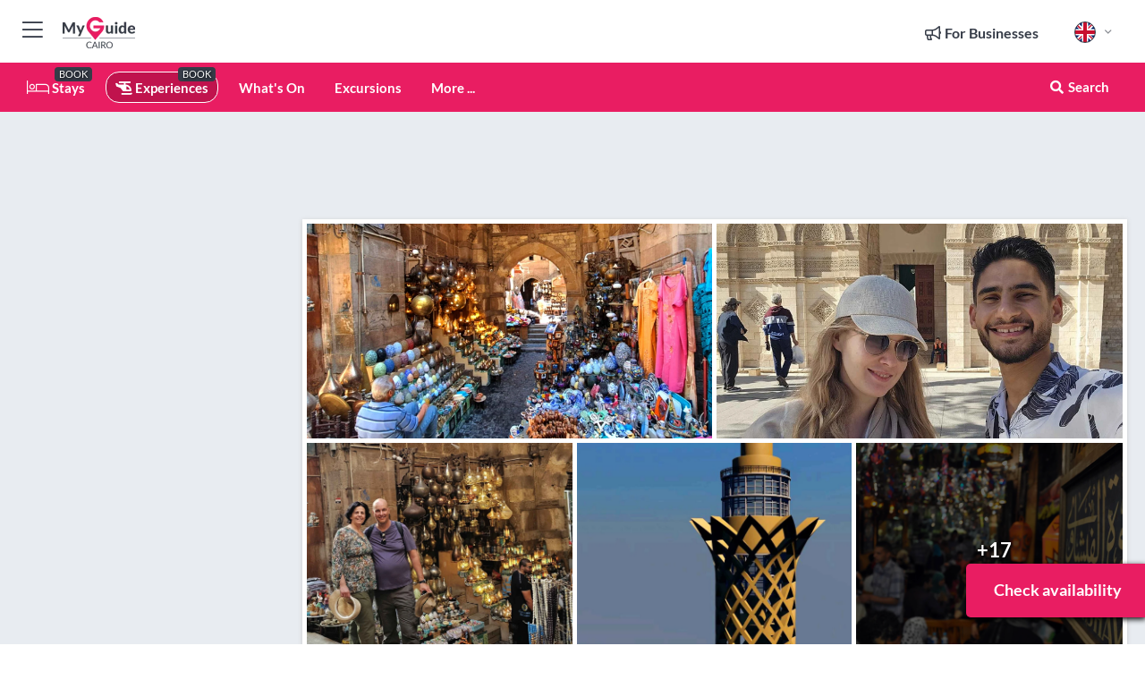

--- FILE ---
content_type: text/html; charset=utf-8
request_url: https://www.myguidecairo.com/experiences/cairo-el-moez-street-cairo-tower-and-el-fishawy-cafe
body_size: 18237
content:



			<!DOCTYPE html>
			<!--[if IE 8]>          <html class="ie ie8"> <![endif]-->
			<!--[if IE 9]>          <html class="ie ie9"> <![endif]-->
			<!--[if gt IE 9]><!-->  <html> <!--<![endif]-->
			<html lang="en" >
				<!--<![endif]-->

				<head>

					
					<!-- Global site tag (gtag.js) - Google Analytics -->
					<script nonce="7872e2d29b5b8ab1469f383bc56d9756" >

			 			window ['gtag_enable_tcf_support'] = true;  

			 		</script>

					<script nonce="7872e2d29b5b8ab1469f383bc56d9756" async src="https://www.googletagmanager.com/gtag/js?id=G-1BJ0B91QPT"></script>
					<script nonce="7872e2d29b5b8ab1469f383bc56d9756">
					  	window.dataLayer = window.dataLayer || [];
						function gtag(){dataLayer.push(arguments);}
			  			gtag('js', new Date());

			  			
					  	// gtag('config', 'G-1BJ0B91QPT');
					  	gtag('config', 'G-1BJ0B91QPT', {
					  	 	// 'campaign_source': 'Cairo',
					  	 	// 'content_group': 'Cairo',	
						  	'user_properties': {
						   	 	'website': 'Cairo'
						  	}
						});

					</script>


					
							<meta http-equiv="Content-type" content="text/html; charset=utf-8" />
		<title>Cairo: El-Moez Street, Cairo Tower, and El-Fishawy Café in Cairo</title>
		<meta name="facebook-domain-verification" content="ktqkjm91i37jwnqn6gifer0jtgd8ob" />
		<meta name="description" content="Cairo: El-Moez Street, Cairo Tower, and El-Fishawy Café, Cairo - Discover one of the greatest concentrations of medieval architecture in the Islamic world, ...">
		<meta name="keywords" content="Book cairo: el-moez street, cairo tower, and el-fishawy cafã©">
		<meta name="robots" content="noodp, index, follow" />
		<meta name="viewport" content="width=device-width, initial-scale=1">

		<link href='https://fonts.googleapis.com/css?family=Lato:300,400,700,900' rel='stylesheet' type='text/css'>
		
						<link rel="alternate" href="https://www.myguidecairo.com/experiences/cairo-el-moez-street-cairo-tower-and-el-fishawy-cafe" hreflang="en" />
							
							<link rel="alternate" href="https://www.myguidecairo.com/experiences/cairo-el-moez-street-cairo-tower-and-el-fishawy-cafe" hreflang="x-default" />
						<link rel="alternate" href="https://www.myguidecairo.com/es/experiencias/el-cairo-calle-el-moez-torre-de-el-cairo-y-cafe-el-fishawy" hreflang="es" />
							
						<link rel="alternate" href="https://www.myguidecairo.com/fr/experiences/le-caire-rue-el-moez-tour-du-caire-et-cafe-el-fishawy" hreflang="fr" />
							
						<link rel="alternate" href="https://www.myguidecairo.com/pt/experiencias/cairo-rua-el-moez-torre-do-cairo-e-cafe-el-fishawy" hreflang="pt" />
							
						<link rel="alternate" href="https://www.myguidecairo.com/it/esperienze/il-cairo-via-el-moez-torre-del-cairo-e-el-fishawy-cafe" hreflang="it" />
							
						<link rel="alternate" href="https://www.myguidecairo.com/de/erlebnisse/kairo-el-moez-strasse-cairo-tower-und-el-fishawy-cafe" hreflang="de" />
							
						<link rel="alternate" href="https://www.myguidecairo.com/nl/ervaringen/n-a" hreflang="nl" />
							
						<link rel="alternate" href="https://www.myguidecairo.com/no/opplevelser/kairo-el-moez-street-cairo-tower-og-el-fishawy-cafe" hreflang="no" />
							
						<link rel="alternate" href="https://www.myguidecairo.com/da/oplevelser/cairo-el-moez-street-cairo-tower-og-el-fishawy-cafe" hreflang="da" />
							
						<link rel="alternate" href="https://www.myguidecairo.com/sv/upplevelser/kairo-el-moez-street-kairo-tower-och-el-fishawy-cafe" hreflang="sv" />
							
						<link rel="alternate" href="https://www.myguidecairo.com/ja/%E4%BD%93%E9%A8%93/%E3%82%AB%E3%82%A4%E3%83%AD-%E3%82%A8%E3%83%AB-%E3%83%A2%E3%82%A8%E3%82%BA-%E3%82%B9%E3%83%88%E3%83%AA%E3%83%BC%E3%83%88-%E3%82%AB%E3%82%A4%E3%83%AD-%E3%82%BF%E3%83%AF%E3%83%BC-%E3%82%A8%E3%83%AB-%E3%83%95%E3%82%A3%E3%82%B7%E3%83%A3%E3%82%A6%E3%82%A3-%E3%82%AB%E3%83%95%E3%82%A7" hreflang="ja" />
							
						<link rel="alternate" href="https://www.myguidecairo.com/fi/kokemukset/kairo-el-moez-katu-cairo-tower-ja-el-fishawy-cafe" hreflang="fi" />
							
						<link rel="alternate" href="https://www.myguidecairo.com/pl/doswiadczenia/kair-ulica-el-moez-wieza-cairo-tower-i-kawiarnia-el-fishawy" hreflang="pl" />
							
						<link rel="alternate" href="https://www.myguidecairo.com/ru/experiences/%D0%9A%D0%B0%D0%B8%D1%80-%D1%83%D0%BB%D0%B8%D1%86%D0%B0-%D0%AD%D0%BB%D1%8C-%D0%9C%D0%BE%D1%8D%D0%B7-%D0%9A%D0%B0%D0%B8%D1%80%D1%81%D0%BA%D0%B0%D1%8F-%D0%B1%D0%B0%D1%88%D0%BD%D1%8F-%D0%B8-%D0%BA%D0%B0%D1%84%D0%B5-%D0%AD%D0%BB%D1%8C-%D0%A4%D0%B8%D1%88%D0%B0%D0%B2%D0%B8" hreflang="ru" />
							
		
	
		<meta name="google-site-verification" content="g-Hssh-jr_iFZzkQsW9QswVlqUzeLWIy9Lys_Od8z5c" />
		<meta name="ahrefs-site-verification" content="f60c15e269fc27ccdd109cbef095f33e8531889e234532880849b804da551c44">
		<link rel="dns-prefetch" href="//https://images.myguide-cdn.com">
		<link rel="preload" fetchpriority="high" as="image" href="https://images.myguide-cdn.com/cdn-cgi/image/height=35,format=auto,quality=85/images/myguide/logo-light/cairo.png">
		<link rel="preload" fetchpriority="high" as="image" href="https://images.myguide-cdn.com/cdn-cgi/image/height=35,format=auto,quality=85/images/myguide/logo-dark/cairo.png">
		<link rel="preload" fetchpriority="high" as="image" href="https://images.myguide-cdn.com/cdn-cgi/image/width=1200,format=auto,quality=85/images/myguide/myguide-travel-frame.jpg">

		

		
		
		
		<link rel="canonical" href="https://www.myguidecairo.com/experiences/cairo-el-moez-street-cairo-tower-and-el-fishawy-cafe"  />
		
		

		<link rel="icon" href="https://images.myguide-cdn.com/favicons/favicon.ico" />
		<link rel="manifest" href="/manifest.json">
		<link rel="apple-touch-icon" sizes="57x57" href="https://images.myguide-cdn.com/favicons/apple-icon-57x57.png">
		<link rel="apple-touch-icon" sizes="60x60" href="https://images.myguide-cdn.com/favicons/apple-icon-60x60.png">
		<link rel="apple-touch-icon" sizes="72x72" href="https://images.myguide-cdn.com/favicons/apple-icon-72x72.png">
		<link rel="apple-touch-icon" sizes="76x76" href="https://images.myguide-cdn.com/favicons/apple-icon-76x76.png">
		<link rel="apple-touch-icon" sizes="114x114" href="https://images.myguide-cdn.com/favicons/apple-icon-114x114.png">
		<link rel="apple-touch-icon" sizes="120x120" href="https://images.myguide-cdn.com/favicons/apple-icon-120x120.png">
		<link rel="apple-touch-icon" sizes="144x144" href="https://images.myguide-cdn.com/favicons/apple-icon-144x144.png">
		<link rel="apple-touch-icon" sizes="152x152" href="https://images.myguide-cdn.com/favicons/apple-icon-152x152.png">
		<link rel="apple-touch-icon" sizes="180x180" href="https://images.myguide-cdn.com/favicons/apple-icon-180x180.png">
		<link rel="icon" type="image/png" sizes="192x192"  href="https://images.myguide-cdn.com/favicons/android-icon-192x192.png">
		<link rel="icon" type="image/png" sizes="32x32" href="https://images.myguide-cdn.com/favicons/favicon-32x32.png">
		<link rel="icon" type="image/png" sizes="96x96" href="https://images.myguide-cdn.com/favicons/favicon-96x96.png">
		<link rel="icon" type="image/png" sizes="16x16" href="https://images.myguide-cdn.com/favicons/favicon-16x16.png">
		<meta name="msapplication-TileImage" content="https://images.myguide-cdn.com/favicons/ms-icon-144x144.png">
		<meta name="msapplication-TileColor" content="#ffffff">
		<meta name="theme-color" content="#ffffff">
		<meta name="referrer" content="origin">


		<!-- CSS for IE -->
		<!--[if lte IE 9]>
			<link rel="stylesheet" type="text/css" href="css/ie.css" />
		<![endif]-->

		<!-- HTML5 shim and Respond.js IE8 support of HTML5 elements and media queries -->
		<!--[if lt IE 9]>
		  <script type='text/javascript' src="https://html5shiv.googlecode.com/svn/trunk/html5.js"></script>
		  <script type='text/javascript' src="https://cdnjs.cloudflare.com/ajax/libs/respond.js/1.4.2/respond.js"></script>
		<![endif]-->

		
		<meta name="yandex-verification" content="af9c3905eb736483" />
		
		<meta name="p:domain_verify" content="9f2d0fd09100c83e1e9462f55da3ba0a"/>


		<meta property="og:title" content="Cairo: El-Moez Street, Cairo Tower, and El-Fishawy Café in Cairo"/>
		<meta property="og:url" content="https://www.myguidecairo.com/experiences/cairo-el-moez-street-cairo-tower-and-el-fishawy-cafe" />
		<meta property="og:type" content="product"/>
		<meta property="og:site_name" content="My Guide Cairo"/>
		<meta property="og:description" content="Cairo: El-Moez Street, Cairo Tower, and El-Fishawy Café, Cairo - Discover one of the greatest concentrations of medieval architecture in the Islamic world, ..." />
		<meta property="og:brand" content="Cairo: El-Moez Street, Cairo Tower, and El-Fishawy Café in Cairo">

					<meta property="og:locale" content="en_GB"/>
					<meta property="og:locale:alternate" content="es_ES"/>
					<meta property="og:locale:alternate" content="fr_FR"/>
					<meta property="og:locale:alternate" content="pt_PT"/>
					<meta property="og:locale:alternate" content="it_IT"/>
					<meta property="og:locale:alternate" content="de_DE"/>
					<meta property="og:locale:alternate" content="nl_NL"/>
					<meta property="og:locale:alternate" content="no_NO"/>
					<meta property="og:locale:alternate" content="da_DK"/>
					<meta property="og:locale:alternate" content="sv_SE"/>
					<meta property="og:locale:alternate" content="ja_JP"/>
					<meta property="og:locale:alternate" content="fi_FI"/>
					<meta property="og:locale:alternate" content="pl_PL"/>
					<meta property="og:locale:alternate" content="ru_RU"/>

		
		
		
		<meta property="og:image" content="https://images.myguide-cdn.com/cairo/companies/cairo-el-moez-street-cairo-tower-and-el-fishawy-cafe/large/cairo-el-moez-street-cairo-tower-and-el-fishawy-cafe-6161036.jpg" />

			<meta property="product:plural_title" content="Cairo: El-Moez Street, Cairo Tower, and El-Fishawy Café in Cairo"/>
				<meta property="og:availability" content="instock">
				<meta property="og:price:standard_amount" content="86.43">
				<meta property="product:price:amount" content="86.43">
				<meta property="product:sale_price:amount" content="82.11"/>
				<meta property="product:price:currency" content="EUR">

		
		
		<meta property="product:retailer_part_no" content="C586580"/>
		<meta property="product:category" content="Experiences"/>
		
		<meta property="product:location" content="Cairo"/>
		
		
		
		
		<meta property="product:country" content="Egypt"/>
		<meta property="product:type" content="Experiences"/>
		


		
		
		
		
		
		
	
		<meta itemprop="name" content="Cairo: El-Moez Street, Cairo Tower, and El-Fishawy Café in Cairo">
		<meta itemprop="description" content="Cairo: El-Moez Street, Cairo Tower, and El-Fishawy Café, Cairo - Discover one of the greatest concentrations of medieval architecture in the Islamic world, ...">
		<meta itemprop="image" content="https://images.myguide-cdn.com/cairo/companies/cairo-el-moez-street-cairo-tower-and-el-fishawy-cafe/large/cairo-el-moez-street-cairo-tower-and-el-fishawy-cafe-6161036.jpg">


		<meta name="twitter:card" content="summary">
		<meta name="twitter:site" content="@MyGuideNetwork">
		
		<meta name="twitter:title" content="Cairo: El-Moez Street, Cairo Tower, and El-Fishawy Café in Cairo">
		<meta name="twitter:description" content="Cairo: El-Moez Street, Cairo Tower, and El-Fishawy Café, Cairo - Discover one of the greatest concentrations of medieval architecture in the Islamic world, ...">
		<meta name="twitter:image" content="https://images.myguide-cdn.com/cairo/companies/cairo-el-moez-street-cairo-tower-and-el-fishawy-cafe/large/cairo-el-moez-street-cairo-tower-and-el-fishawy-cafe-6161036.jpg">

		<meta name="google-site-verification" content="6h6jNsF2E76IFGQ-53vI62FusaH4Rx7G6HwIvLLkQdI" />
		<meta name="google-adsense-account" content="ca-pub-6651265782782197">	




		<link href="https://cache.myguide-network.com//_cache/c7cbef82892739a3c14f125617b5f814.css" rel="stylesheet" type='text/css'>



			
		

			<script nonce="7872e2d29b5b8ab1469f383bc56d9756" async src="https://securepubads.g.doubleclick.net/tag/js/gpt.js"></script>
			<script nonce="7872e2d29b5b8ab1469f383bc56d9756">
				var gptadslots = [];
			  	var googletag = googletag || {};
	  			googletag.cmd = googletag.cmd || [];

				googletag.cmd.push(function() {
				gptadslots.push(googletag.defineSlot('/36886427/cairo_mpu1_300x250', [300, 250], 'mpu1_300x250').addService(googletag.pubads()));
				gptadslots.push(googletag.defineSlot('/36886427/cairo_mpu2_300x250', [300, 250], 'mpu2_300x250').addService(googletag.pubads()));
				gptadslots.push(googletag.defineSlot('/36886427/cairo_mpu3_300x250', [300, 250], 'mpu3_300x250').addService(googletag.pubads()));

				
				gptadslots.push(googletag.defineSlot('/36886427/cairo_top_728x90', [728, 90], 'top_728x90').addService(googletag.pubads()));
				gptadslots.push(googletag.defineSlot('/36886427/cairo_mpu1_300x600', [300, 600], 'mpu1_300x600').addService(googletag.pubads()));
				gptadslots.push(googletag.defineSlot('/36886427/cairo_mpu1_728x90', [728, 90], 'mpu1_728x90').addService(googletag.pubads()));
				gptadslots.push(googletag.defineSlot('/36886427/cairo_top_320x50', [320, 50], 'top_320x50').addService(googletag.pubads()));
				gptadslots.push(googletag.defineSlot('/36886427/cairo_mpu1_320x50', [320, 50], 'mpu1_320x50').addService(googletag.pubads()));

				googletag.pubads().enableSingleRequest();
				googletag.pubads().setTargeting("PageLink","/experiences/cairo-el-moez-street-cairo-tower-and-el-fishawy-cafe");
				googletag.pubads().setTargeting("PageType","Company");
				googletag.pubads().setTargeting("PageID","586580");
				googletag.pubads().setTargeting("Lang","en");
				googletag.pubads().setTargeting("Page","Free");
				
				
				googletag.enableServices();
				});


				// googletag.cmd.push(function() { googletag.display('mpu1_300x250'); });
				// googletag.cmd.push(function() { googletag.display('top_728x90'); });
				// googletag.cmd.push(function() { googletag.display('top_320x50'); });
			</script>

		
		
		<!-- GetYourGuide Analytics -->

		<script>
		window.addEventListener('load', function() {
			var gygScript = document.createElement('script');
			gygScript.src = "https://widget.getyourguide.com/dist/pa.umd.production.min.js";
			gygScript.async = true;
			gygScript.defer = true;

			gygScript.dataset.gygPartnerId = "GIYFBFF";
			gygScript.dataset.gygGlobalAutoInsert = "true";
			gygScript.dataset.gygGlobalAutoInsertLimit = "8";
			gygScript.dataset.gygGlobalCmp = "auto-insertion";
			gygScript.dataset.gygGlobalAllowedHostCssSelector = ".gygauto";
			gygScript.dataset.gygGlobalExcludedHostUrls = "";
			gygScript.dataset.gygGlobalAllowedHostPathPrefixes = "";
			gygScript.dataset.gygGlobalExcludedKeywords = "";

			document.body.appendChild(gygScript);
		});
		</script>



			<script src="https://www.google.com/recaptcha/enterprise.js?render=6LduFhgrAAAAACFpapDObcxwzn2yMpn2lP5jxegn" async defer></script>

				</head>

				<body class="no-trans front-page company" 
					ng-app="siteApp" 
					id="MainAppCtrl" 
					ng-controller="AppController" 
					ng-init="$root.activeLanguage = 'en'; init({
						location: 'cairo',
						ga4key: '',
						slug: '/experiences/cairo-el-moez-street-cairo-tower-and-el-fishawy-cafe',
						title: 'Cairo: El-Moez Street, Cairo Tower, and El-Fishawy Café in Cairo',
						popup: '',
						actionToken: '8376f7079b3599c5dc3fa03db9f047300e7731f604c4d8fab863415152a149e1',
						lastAction: '',
                        userId: '',
						    googleSignIn: {
                                clientId :'620088340861-8ek878891c5o7ec7gredhui5eqqdph00.apps.googleusercontent.com'
                            },
                        
						view: 'experiences'
					});"


					>
				

					<div id="page-wrapper">


							





			<header id="header" class="navbar-static-top sticky-header ">
				<div class="topnav">
					<div class="container text-center">
						<ul class="quick-menu pull-left">
							<li >

								<a  id="menu-01" href="#mobile-menu-01" title="Toggle Menu" data-toggle="collapse" class="btn-block1 mobile-menu-toggle">
									<i class="fal fa-bars fa-fw"></i>
									<i class="fal fa-times fa-fw"></i>
								</a>

								
							</li>

						
							<li>
								<span class="logo navbar-brand">
									<a href="/" title="My Guide Cairo">
										<div ng-controller="SeasonCtrl" ng-class="seasonClass">
											<img loading="lazy" class="logo-dark" src="https://images.myguide-cdn.com/cdn-cgi/image/height=35,format=auto,quality=85/images/myguide/logo-dark/cairo.png" alt="My Guide Cairo" />
										</div>
									</a>
								</span>
							</li>
						</ul>

						<ul class="social-icons clearfix pull-right">
							
							

							<li   ng-show="$root.cart.count" ng-controller="OrderController" ng-cloak data-toggle="tooltip" data-placement="bottom" title="Shopping Cart">
								<a ng-click="openModal('/order/modal?init=summary&orderID='+ $root.cart.orderId, null, false, 'dialog-centered');" class="btn-block relative cartIcon" > 
									<span class="fa fa-shopping-cart" title='#{[{$root.cart.orders.id}]}'></span>
									<label class="hide">Orders</label>
									<div ng-show="$root.cart.count" class="ng-cloak 1pulsing-notification" ng-class="{'pulsing-notification' : $root.cart.count }">
										<small ng-bind="$root.cart.count"></small>
									</div>
								</a>
							</li>



							

								
							
								
								<li class="forBusiness">
									<a href="/for-businesses" 
										class="btn-block">
										<span class="far fa-fw fa-bullhorn"></span>
										<span><strong>For Businesses</strong></span>
									</a>
								</li>
							
								<li id="languagePicker" class="dropdown">
									<a class="dropdown-toggle" id="dropdownMenu3" data-toggle="dropdown">
												<span class="flag-icon flag-icon-squared flag-icon-gb mr5"></span>
										<i class="far fa-angle-down hidden-xs"></i>
									</a>
									<ul class="dropdown-menu dropdown-menu-left" aria-labelledby="dropdownMenu2">
												<li>
															<a href="/es/experiencias/el-cairo-calle-el-moez-torre-de-el-cairo-y-cafe-el-fishawy">
																<span class="flag-icon flag-icon-squared flag-icon-es mr5"></span>
																<small>Spanish</small>
															</a>
												</li>
												<li>
															<a href="/fr/experiences/le-caire-rue-el-moez-tour-du-caire-et-cafe-el-fishawy">
																<span class="flag-icon flag-icon-squared flag-icon-fr mr5"></span>
																<small>French</small>
															</a>
												</li>
												<li>
															<a href="/pt/experiencias/cairo-rua-el-moez-torre-do-cairo-e-cafe-el-fishawy">
																<span class="flag-icon flag-icon-squared flag-icon-pt mr5"></span>
																<small>Portuguese</small>
															</a>
												</li>
												<li>
															<a href="/it/esperienze/il-cairo-via-el-moez-torre-del-cairo-e-el-fishawy-cafe">
																<span class="flag-icon flag-icon-squared flag-icon-it mr5"></span>
																<small>Italian</small>
															</a>
												</li>
												<li>
															<a href="/de/erlebnisse/kairo-el-moez-strasse-cairo-tower-und-el-fishawy-cafe">
																<span class="flag-icon flag-icon-squared flag-icon-de mr5"></span>
																<small>German</small>
															</a>
												</li>
												<li>
															<a href="/nl/ervaringen/n-a">
																<span class="flag-icon flag-icon-squared flag-icon-nl mr5"></span>
																<small>Dutch</small>
															</a>
												</li>
												<li>
															<a href="/no/opplevelser/kairo-el-moez-street-cairo-tower-og-el-fishawy-cafe">
																<span class="flag-icon flag-icon-squared flag-icon-no mr5"></span>
																<small>Norwegian</small>
															</a>
												</li>
												<li>
															<a href="/da/oplevelser/cairo-el-moez-street-cairo-tower-og-el-fishawy-cafe">
																<span class="flag-icon flag-icon-squared flag-icon-dk mr5"></span>
																<small>Danish</small>
															</a>
												</li>
												<li>
															<a href="/sv/upplevelser/kairo-el-moez-street-kairo-tower-och-el-fishawy-cafe">
																<span class="flag-icon flag-icon-squared flag-icon-sv mr5"></span>
																<small>Swedish</small>
															</a>
												</li>
												<li>
															<a href="/ja/%E4%BD%93%E9%A8%93/%E3%82%AB%E3%82%A4%E3%83%AD-%E3%82%A8%E3%83%AB-%E3%83%A2%E3%82%A8%E3%82%BA-%E3%82%B9%E3%83%88%E3%83%AA%E3%83%BC%E3%83%88-%E3%82%AB%E3%82%A4%E3%83%AD-%E3%82%BF%E3%83%AF%E3%83%BC-%E3%82%A8%E3%83%AB-%E3%83%95%E3%82%A3%E3%82%B7%E3%83%A3%E3%82%A6%E3%82%A3-%E3%82%AB%E3%83%95%E3%82%A7">
																<span class="flag-icon flag-icon-squared flag-icon-jp mr5"></span>
																<small>Japanese</small>
															</a>
												</li>
												<li>
															<a href="/fi/kokemukset/kairo-el-moez-katu-cairo-tower-ja-el-fishawy-cafe">
																<span class="flag-icon flag-icon-squared flag-icon-fi mr5"></span>
																<small>Finnish</small>
															</a>
												</li>
												<li>
															<a href="/pl/doswiadczenia/kair-ulica-el-moez-wieza-cairo-tower-i-kawiarnia-el-fishawy">
																<span class="flag-icon flag-icon-squared flag-icon-pl mr5"></span>
																<small>Polish</small>
															</a>
												</li>
												<li>
															<a href="/ru/experiences/%D0%9A%D0%B0%D0%B8%D1%80-%D1%83%D0%BB%D0%B8%D1%86%D0%B0-%D0%AD%D0%BB%D1%8C-%D0%9C%D0%BE%D1%8D%D0%B7-%D0%9A%D0%B0%D0%B8%D1%80%D1%81%D0%BA%D0%B0%D1%8F-%D0%B1%D0%B0%D1%88%D0%BD%D1%8F-%D0%B8-%D0%BA%D0%B0%D1%84%D0%B5-%D0%AD%D0%BB%D1%8C-%D0%A4%D0%B8%D1%88%D0%B0%D0%B2%D0%B8">
																<span class="flag-icon flag-icon-squared flag-icon-ru mr5"></span>
																<small>Russian</small>
															</a>
												</li>
									</ul>
								</li>


							
						</ul>
					</div>
				</div>


				<div class="main-header ">
					
					<div class="container">

						<nav class="scrollmenu" role="navigation">
							<ul class="menu">



									

										<li id="homepage" >
											<a href="/">
												<i class="fal fa-bed fa-lg"></i> Stays
											</a>
											<small class="label dark">BOOK</small>
											
										</li>



									

														<li id="experiences" class="active">
															<a href="/experiences"><i class="fas fa-helicopter"></i> Experiences</a>
															<small class="label dark">BOOK</small>
														</li>



										<li id="whatson" >
											<a href="/events">What's On</a>
										</li>


														<li id="excursions" >
															<a href="/excursions">Excursions</a>
														</li>

									
									
									





									<li>
											<a ng-href="" ng-click="openModal('/modal/menu', null, false, 'dialog-centered modal-lg');" class="btn-block">
												More ...
											</a>
									</li>

											<li class="pull-right" data-toggle="tooltip" data-placement="bottom" title="Search Website">
												<a class="btn-block noarrows" data-fancybox data-options='{"smallBtn":false, "buttons":false}' data-src="#filters" href="javascript:;" ng-click="$root.searchQuery=''; $root.searchTotal=1">
													<span class="fa fa-fw fa fa-search"></span> Search
												</a>
											</li>
							</ul>
						</nav>
					</div>

					
				</div>



				<nav id="mobile-menu-01" class="mobile-menu collapse width" aria-expanded="false" ng-cloak>
	                
					
					<a id="menu-01" href="#mobile-menu-01" title="Toggle Menu" data-toggle="collapse" class="mobile-menu-toggle">
							<i class="fal fa-times fa-fw"></i>
						</a>

	                <ul id="mobile-primary-menu" class="menu">

	                	<li ng-if="!$root.user.id" ng-cloak class="loginButton">
							

							<button ng-if="!$root.user.id" ng-click="openModal('/modal/users/auth', null, false, 'dialog-centered');" type="button" class="ng-scope">
                                Login / Sign Up         
                            </button>
						</li>
					
						
						<li ng-if="$root.user.id" ng-cloak class="loginButton menu-item-has-children">
							<a role="button" data-toggle="collapse" href="#profileMenuCollapse" aria-expanded="false" aria-controls="profileMenuCollapse">
								<img ng-if="$root.user.social.facebook.id"
									ng-src="{[{'https://graph.facebook.com/'+ $root.user.social.facebook.id + '/picture?type=large'}]}" 
									alt="{[{$root.user.fullName}]}">
								<img ng-if="!$root.user.social.facebook.id"
									ng-src="https://images.myguide-cdn.com/cdn-cgi/image/height=45,format=auto,quality=85/images/author-placeholder.jpg" 
									alt="{[{$root.user.fullName}]}">
								Hello {[{$root.user.name}]} <i class="fal fa-angle-down"></i>
							</a>
							<div class="submenu collapse" id="profileMenuCollapse">
								<ul>
									<li>
										<a ng-href="/profile">
											Profile
										</a>
									</li>
									<li>
										<a ng-href="/order-history">
											Your Orders
										</a>
									</li>
									<li>
										<a ng-href="/lists">
											My Guides
										</a>
									</li>
									<li>
										<a ng-click="userLogout({
											rid: 'READER_ID',
											url: 'https://www.myguidecairo.com/experiences/cairo-el-moez-street-cairo-tower-and-el-fishawy-cafe',
											return: 'https://www.myguidecairo.com/experiences/cairo-el-moez-street-cairo-tower-and-el-fishawy-cafe'
										}, true)" ng-href="">
										Logout
										</a>
									</li>
								</ul>
								<div class="space-sep10"></div>
							</div>
						</li>
						<div class="separator"></div>
					


							<li>
								<a href="/for-businesses">
									<i class="fal fa-bullhorn"></i> Add a Business
								</a>
							</li>

							<li>
								<a href="/addcompany">
									<i class="fal fa-check"></i> Claim your Business
								</a>
							</li>

							<li>
								<a href="/promote-events">
									<i class="fal fa-calendar-alt"></i> Promote Events
								</a>
							</li>

							<div class="space-sep10"></div>
							<div class="separator"></div>

						
						

							<li class="menu-item-has-children">
								<a role="button" data-toggle="collapse" href="#eventsMenuCollapse" aria-expanded="false" aria-controls="eventsMenuCollapse">
									<i class="fas fa-calendar-alt"></i> What's On Cairo<i class="fal fa-angle-down"></i>
								</a>
								<div class="submenu collapse" id="eventsMenuCollapse">
									<ul>
										<li><a href="/events">All Events in Cairo</a></li>

											<li><a href="/events/next-week">Next Week</a></li>
											<li><a href="/events/this-weekend">This Weekend</a></li>
											<li><a href="/events/today">Today</a></li>
											<li><a href="/events/tomorrow">Tomorrow</a></li>

											<li><a href="/events/january-2026">January 2026</a></li>
											<li><a href="/events/february-2026">February 2026</a></li>
											<li><a href="/events/march-2026">March 2026</a></li>
											<li><a href="/events/april-2026">April 2026</a></li>
											<li><a href="/events/may-2026">May 2026</a></li>
											<li><a href="/events/june-2026">June 2026</a></li>
											<li><a href="/events/july-2026">July 2026</a></li>
											<li><a href="/events/august-2026">August 2026</a></li>
									</ul>
								</div>
							</li>
							<div class="space-sep10"></div>
							<div class="separator"></div>



							<li id="homepage" >
								<a href="/">
									<i class="fal fa-bed fa-lg"></i> Stays
									<small class="label pink">BOOK</small>
								</a>
							</li>





												<li>
													<a href="/experiences"> 
														<i class="fas fa-helicopter"></i> Experiences
														<small class="label pink">BOOK</small>
													
													</a>
												</li>

						
						<div class="space-sep10"></div>
						<div class="separator"></div>							

												<li>
													<a href="/excursions"> Excursions
													</a>
												</li>

						
										<li><a href="/accommodation">Accommodation</a></li>
										<li><a href="/restaurants">Restaurants</a></li>
										<li><a href="/nightlife">Nightlife</a></li>
										<li><a href="/shopping">Shopping</a></li>
										<li><a href="/things-to-do">Things to do</a></li>
										<li><a href="/real-estate">Real Estate</a></li>
										<li><a href="/corporate">Corporate</a></li>

						<div class="space-sep10"></div>
						<div class="separator"></div>




						
						

						
							<li class="">
								<a href="/regional-information">Regional Info</a>
							</li>
					</ul>
	            </nav>

				<nav id="mobile-menu-02" class="mobile-menu collapse " aria-expanded="false">
					<a id="menu-02" href="#mobile-menu-02" title="Search" data-toggle="collapse" class="mobile-menu-toggle filter">
						
					</a>
					

					<ul class="iconList clearfix">
	    					<li>

	    						<a ng-href ng-click="openModal('/modal/users/auth', null, false, 'dialog-centered');" class="btn-block relative cartIcon"><i class="fa fa-user"></i> <span>View Profile</span></a></li>
							<li>
								<a ng-href ng-click="openModal('/modal/users/auth', null, false, 'dialog-centered');" class="btn-block relative cartIcon"><i class="fa fa-shopping-cart"></i> <span>Your Orders</span></a>
							</li>
	    					<li>
								<a ng-href ng-click="openModal('/modal/users/auth', null, false, 'dialog-centered');" class="btn-block relative cartIcon"> 
									<i class="fa fa-list"></i> <span>My Guides</span>
								</a>
							</li>
		    				<li>
		    					<a ng-href ng-click="openModal('/modal/users/auth', null, false, 'dialog-centered');"><i class="fa fa-sign-in"></i><span>Login</span></a>
		    				</li>
		    		</ul>
						<div class="logIn">
							<p>Log in for great & exciting features!</p> <img width="53" height="29" src="https://images.myguide-cdn.com/images/myguide/icons/arrow.png" alt="Arrow">
						</div>
	            </nav>

			</header>
	





							

								 <script type="application/ld+json">{
    "@context": "http:\/\/schema.org",
    "@type": "Organization",
    "name": "My Guide Cairo",
    "url": "https:\/\/www.myguidecairo.com",
    "logo": {
        "@context": "http:\/\/schema.org",
        "@type": "ImageObject",
        "url": "https:\/\/images.myguide-cdn.com\/images\/myguide\/logo-dark\/cairo.png"
    }
}</script>
 <script type="application/ld+json">{
    "@context": "http:\/\/schema.org",
    "@type": "WebSite",
    "name": "My Guide Cairo",
    "url": "https:\/\/www.myguidecairo.com"
}</script>
 <script type="application/ld+json">{
    "@context": "http:\/\/schema.org",
    "@type": "BreadcrumbList",
    "itemListElement": [
        {
            "@type": "ListItem",
            "position": 1,
            "item": {
                "@id": "\/",
                "name": "Cairo"
            }
        },
        {
            "@type": "ListItem",
            "position": 2,
            "item": {
                "@id": "\/experiences",
                "name": "Experiences"
            }
        },
        {
            "@type": "ListItem",
            "position": 3,
            "item": {
                "@id": "\/experiences\/cairo-el-moez-street-cairo-tower-and-el-fishawy-cafe",
                "name": "Cairo: El-Moez Street, Cairo Tower, and El-Fishawy Caf\u00e9"
            }
        }
    ]
}</script>
 <script type="application/ld+json">{
    "@context": "http:\/\/schema.org",
    "@graph": [
        {
            "@context": "http:\/\/schema.org",
            "@type": "SiteNavigationElement",
            "@id": "https:\/\/www.myguidecairo.com#menu",
            "name": "Stays",
            "url": "https:\/\/www.myguidecairo.com\/"
        },
        {
            "@context": "http:\/\/schema.org",
            "@type": "SiteNavigationElement",
            "@id": "https:\/\/www.myguidecairo.com#menu",
            "name": "Experiences",
            "url": "https:\/\/www.myguidecairo.com\/experiences"
        },
        {
            "@context": "http:\/\/schema.org",
            "@type": "SiteNavigationElement",
            "@id": "https:\/\/www.myguidecairo.com#menu",
            "name": "Excursions",
            "url": "https:\/\/www.myguidecairo.com\/excursions"
        },
        {
            "@context": "http:\/\/schema.org",
            "@type": "SiteNavigationElement",
            "@id": "https:\/\/www.myguidecairo.com#menu",
            "name": "Events in Cairo",
            "url": "https:\/\/www.myguidecairo.com\/events"
        },
        {
            "@context": "http:\/\/schema.org",
            "@type": "SiteNavigationElement",
            "@id": "https:\/\/www.myguidecairo.com#menu",
            "name": "Accommodation",
            "url": "https:\/\/www.myguidecairo.com\/accommodation"
        },
        {
            "@context": "http:\/\/schema.org",
            "@type": "SiteNavigationElement",
            "@id": "https:\/\/www.myguidecairo.com#menu",
            "name": "Restaurants",
            "url": "https:\/\/www.myguidecairo.com\/restaurants"
        },
        {
            "@context": "http:\/\/schema.org",
            "@type": "SiteNavigationElement",
            "@id": "https:\/\/www.myguidecairo.com#menu",
            "name": "Nightlife",
            "url": "https:\/\/www.myguidecairo.com\/nightlife"
        },
        {
            "@context": "http:\/\/schema.org",
            "@type": "SiteNavigationElement",
            "@id": "https:\/\/www.myguidecairo.com#menu",
            "name": "Shopping",
            "url": "https:\/\/www.myguidecairo.com\/shopping"
        },
        {
            "@context": "http:\/\/schema.org",
            "@type": "SiteNavigationElement",
            "@id": "https:\/\/www.myguidecairo.com#menu",
            "name": "Things to do",
            "url": "https:\/\/www.myguidecairo.com\/things-to-do"
        },
        {
            "@context": "http:\/\/schema.org",
            "@type": "SiteNavigationElement",
            "@id": "https:\/\/www.myguidecairo.com#menu",
            "name": "Real Estate",
            "url": "https:\/\/www.myguidecairo.com\/real-estate"
        },
        {
            "@context": "http:\/\/schema.org",
            "@type": "SiteNavigationElement",
            "@id": "https:\/\/www.myguidecairo.com#menu",
            "name": "Corporate",
            "url": "https:\/\/www.myguidecairo.com\/corporate"
        },
        {
            "@context": "http:\/\/schema.org",
            "@type": "SiteNavigationElement",
            "@id": "https:\/\/www.myguidecairo.com#menu",
            "name": "Regional Info",
            "url": "https:\/\/www.myguidecairo.com\/regional-information"
        },
        {
            "@context": "http:\/\/schema.org",
            "@type": "SiteNavigationElement",
            "@id": "https:\/\/www.myguidecairo.com#menu",
            "name": "Cairo Travel Guide",
            "url": "https:\/\/www.myguidecairo.com\/travel-articles"
        }
    ]
}</script>
 <script type="application/ld+json">{
    "@context": "http:\/\/schema.org",
    "description": "Cairo: El-Moez Street, Cairo Tower, and El-Fishawy Caf\u00e9, Cairo - Discover one of the greatest concentrations of medieval architecture in the Islamic world, ...",
    "address": {
        "@type": "PostalAddress",
        "addressCountry": "Egypt"
    },
    "image": [
        "https:\/\/images.myguide-cdn.com\/cairo\/companies\/cairo-el-moez-street-cairo-tower-and-el-fishawy-cafe\/large\/cairo-el-moez-street-cairo-tower-and-el-fishawy-cafe-6161036.jpg",
        "https:\/\/images.myguide-cdn.com\/cairo\/companies\/cairo-el-moez-street-cairo-tower-and-el-fishawy-cafe\/large\/cairo-el-moez-street-cairo-tower-and-el-fishawy-cafe-6161037.jpg",
        "https:\/\/images.myguide-cdn.com\/cairo\/companies\/cairo-el-moez-street-cairo-tower-and-el-fishawy-cafe\/large\/cairo-el-moez-street-cairo-tower-and-el-fishawy-cafe-6161038.jpg",
        "https:\/\/images.myguide-cdn.com\/cairo\/companies\/cairo-el-moez-street-cairo-tower-and-el-fishawy-cafe\/large\/cairo-el-moez-street-cairo-tower-and-el-fishawy-cafe-6161039.jpg",
        "https:\/\/images.myguide-cdn.com\/cairo\/companies\/cairo-el-moez-street-cairo-tower-and-el-fishawy-cafe\/large\/cairo-el-moez-street-cairo-tower-and-el-fishawy-cafe-6161040.jpg",
        "https:\/\/images.myguide-cdn.com\/cairo\/companies\/cairo-el-moez-street-cairo-tower-and-el-fishawy-cafe\/large\/cairo-el-moez-street-cairo-tower-and-el-fishawy-cafe-6161041.jpg"
    ],
    "@type": "LocalBusiness",
    "name": "Cairo: El-Moez Street, Cairo Tower, and El-Fishawy Caf\u00e9",
    "url": "https:\/\/www.myguidecairo.com\/experiences\/cairo-el-moez-street-cairo-tower-and-el-fishawy-cafe"
}</script>
 <script type="application/ld+json">{
    "@context": "http:\/\/schema.org",
    "@type": "Product",
    "name": "Cairo: El-Moez Street, Cairo Tower, and El-Fishawy Caf\u00e9",
    "description": "Discover one of the greatest concentrations of medieval architecture in the Islamic world, El-Moez Street. Take in amazing views of the city from the Cairo Tower.",
    "brand": {
        "@type": "Brand",
        "name": "My Guide Cairo"
    },
    "image": [
        "https:\/\/images.myguide-cdn.com\/cairo\/companies\/cairo-el-moez-street-cairo-tower-and-el-fishawy-cafe\/large\/cairo-el-moez-street-cairo-tower-and-el-fishawy-cafe-6161036.jpg",
        "https:\/\/images.myguide-cdn.com\/cairo\/companies\/cairo-el-moez-street-cairo-tower-and-el-fishawy-cafe\/large\/cairo-el-moez-street-cairo-tower-and-el-fishawy-cafe-6161037.jpg",
        "https:\/\/images.myguide-cdn.com\/cairo\/companies\/cairo-el-moez-street-cairo-tower-and-el-fishawy-cafe\/large\/cairo-el-moez-street-cairo-tower-and-el-fishawy-cafe-6161038.jpg",
        "https:\/\/images.myguide-cdn.com\/cairo\/companies\/cairo-el-moez-street-cairo-tower-and-el-fishawy-cafe\/large\/cairo-el-moez-street-cairo-tower-and-el-fishawy-cafe-6161039.jpg",
        "https:\/\/images.myguide-cdn.com\/cairo\/companies\/cairo-el-moez-street-cairo-tower-and-el-fishawy-cafe\/large\/cairo-el-moez-street-cairo-tower-and-el-fishawy-cafe-6161040.jpg",
        "https:\/\/images.myguide-cdn.com\/cairo\/companies\/cairo-el-moez-street-cairo-tower-and-el-fishawy-cafe\/large\/cairo-el-moez-street-cairo-tower-and-el-fishawy-cafe-6161041.jpg"
    ],
    "aggregateRating": {
        "@context": "http:\/\/schema.org",
        "@type": "AggregateRating",
        "ratingValue": 3.9333334,
        "reviewCount": 15,
        "bestRating": 5
    },
    "offers": {
        "@type": "AggregateOffer",
        "price": 82.11,
        "lowPrice": 82.11,
        "priceCurrency": "EUR",
        "availability": "https:\/\/schema.org\/InStock",
        "url": "https:\/\/www.myguidecairo.com\/experiences\/cairo-el-moez-street-cairo-tower-and-el-fishawy-cafe"
    }
}</script>



								








								<section id="content">
									<div class="container">
										<div class="row">

											<div class="sidebar hidden-sm hidden-xs col-md-3">
																<div class="clearfix"></div>
			<div class="advert">

							<script async src="https://pagead2.googlesyndication.com/pagead/js/adsbygoogle.js?client=ca-pub-6651265782782197"
							     crossorigin="anonymous"></script>
							<!-- MPU1 -->
							<ins class="adsbygoogle"
							     style="display:block"
							     data-ad-client="ca-pub-6651265782782197"
							     data-ad-slot="6983515904"
							     data-ad-format="auto"
							     data-full-width-responsive="true"></ins>
							<script>
							     (adsbygoogle = window.adsbygoogle || []).push({});
							</script>

					
			</div>
			<div class="clearfix"></div>




														<div class="advert skyscraper">

			

					<a href="https://www.getyourguide.com/s/?partner_id=GIYFBFF&amp;q=Cairo%2C+Egypt&amp;cmp=&amp;currency=EUR" target="_blank" class="trackClick" data-affiliate="GetYourGuide" data-track="affiliatelink" data-view="company" data-type="advert" data-ref="advert2_300x250">
						<img loading="lazy" src="https://images.myguide-cdn.com/cdn-cgi/image/width=350,format=auto,quality=85/advertising/gyg_en.png" height="auto" width="350" alt="Ad Placeholder">
					</a>


			
	</div>

															<div class="clearfix"></div>
		<div class="advert">

			


						<script async src="https://pagead2.googlesyndication.com/pagead/js/adsbygoogle.js?client=ca-pub-6651265782782197"
						     crossorigin="anonymous"></script>
						<ins class="adsbygoogle"
						     style="display:block"
						     data-ad-format="fluid"
						     data-ad-layout-key="-fb+5w+4e-db+86"
						     data-ad-client="ca-pub-6651265782782197"
						     data-ad-slot="8488169263"></ins>
						<script>
						     (adsbygoogle = window.adsbygoogle || []).push({});
						</script>

						
							
						<div 
								class="trackClick" 
								data-affiliate="GetYourGuide" 
								data-track="affiliatelink"  
								data-view="company"
								data-type="company" 
								data-typeid="586580" 
								data-ref="widget_auto"
								data-gyg-widget="auto" 
								data-gyg-number-of-items="5"
								data-gyg-locale-code="en-GB" 
								data-gyg-currency="EUR" 
								data-gyg-cmp=""
								data-gyg-partner-id="GIYFBFF"></div>



					
					
		</div>

											</div>
											
											<div id="main" class="col-sm-12 col-md-9">
																<div class="advert leaderboard">

							<div id="top_728x90">
								<script async src="https://pagead2.googlesyndication.com/pagead/js/adsbygoogle.js?client=ca-pub-6651265782782197"
								     crossorigin="anonymous"></script>
								<!-- Leaderboard1 -->
								<ins class="adsbygoogle"
								     style="display:inline-block;width:728px;height:90px"
								     data-ad-client="ca-pub-6651265782782197"
								     data-ad-slot="4539684967"></ins>
								<script>
								     (adsbygoogle = window.adsbygoogle || []).push({});
								</script>
							</div>

							<div class="callToAction">
								<div>Want to Run Your Own<br><strong>My Guide Website</strong>?</div>
								<a class="pink" href="https://www.myguide-network.com/franchise" target="_blank"><i class="fa fa-info-circle"></i> Find Out More</a>
							</div>
						
									

			</div>

														<div class="companyslider new">
		<div id="mediaCarouselPhoto" class="col-xs-12 col-sm-12 col-md-12 nopadding">
			<div id="companyImageSlider">
					<div class="row">
						<div class="col-xs-6">
								<a data-fancybox-trigger="gallery" data-caption="Cairo: El-Moez Street, Cairo Tower, and El-Fishawy Café" class="blockLink relative" href="javascript:;" data-fancybox-index="0" title="Cairo: El-Moez Street, Cairo Tower, and El-Fishawy Café">
									<img src="https://images.myguide-cdn.com/cairo/companies/cairo-el-moez-street-cairo-tower-and-el-fishawy-cafe/large/cairo-el-moez-street-cairo-tower-and-el-fishawy-cafe-6161036.jpg" height="100" alt="Cairo: El-Moez Street, Cairo Tower, and El-Fishawy Café">
								</a>
						</div>
						<div class="col-xs-6">
								<a data-fancybox-trigger="gallery" class="blockLink relative" href="javascript:;" data-fancybox-index="1" title="Cairo: El-Moez Street, Cairo Tower, and El-Fishawy Café">
									<img src="https://images.myguide-cdn.com/cairo/companies/cairo-el-moez-street-cairo-tower-and-el-fishawy-cafe/large/cairo-el-moez-street-cairo-tower-and-el-fishawy-cafe-6161037.jpg" height="100" alt="Cairo: El-Moez Street, Cairo Tower, and El-Fishawy Café">
								</a>
						</div>
					</div>

					<div class="row">
						<div class="col-xs-4">
								<a data-fancybox-trigger="gallery" class="blockLink relative" href="javascript:;" data-fancybox-index="2" title="Cairo: El-Moez Street, Cairo Tower, and El-Fishawy Café">
									<img src="https://images.myguide-cdn.com/cairo/companies/cairo-el-moez-street-cairo-tower-and-el-fishawy-cafe/large/cairo-el-moez-street-cairo-tower-and-el-fishawy-cafe-6161038.jpg" height="100" alt="Cairo: El-Moez Street, Cairo Tower, and El-Fishawy Café">
								</a>
						</div>

						<div class="col-xs-4">
								<a data-fancybox-trigger="gallery" class="blockLink relative" href="javascript:;" data-fancybox-index="3" title="Cairo: El-Moez Street, Cairo Tower, and El-Fishawy Café">
									<img src="https://images.myguide-cdn.com/cairo/companies/cairo-el-moez-street-cairo-tower-and-el-fishawy-cafe/large/cairo-el-moez-street-cairo-tower-and-el-fishawy-cafe-6161039.jpg" height="100" alt="Cairo: El-Moez Street, Cairo Tower, and El-Fishawy Café">
								</a>
						</div>
					
						<div class="col-xs-4">
								<a data-fancybox-trigger="gallery" class="blockLink relative" href="javascript:;" data-fancybox-index="4" title="Cairo: El-Moez Street, Cairo Tower, and El-Fishawy Café">
									<img src="https://images.myguide-cdn.com/cairo/companies/cairo-el-moez-street-cairo-tower-and-el-fishawy-cafe/large/cairo-el-moez-street-cairo-tower-and-el-fishawy-cafe-6161040.jpg" height="100" alt="Cairo: El-Moez Street, Cairo Tower, and El-Fishawy Café">
									<div class="gradientFull">
										<strong class="center white-color ts">+17</strong>
									</div>
								</a>
						</div>
					</div>
			</div>
		</div>
		<div class="clearfix"></div>
	</div>

	
	<div class="post companyPage">
		<div id="companyTabs" class="tab-container trans-style">
			<div class="tab-page">
				<div class="tab-content col-md-12">
					<div class="tab-pane tab-page row active fade in" id="overview">
						<div class="row">
				
							<div id="companyText" class="col-sm-12 col-md-8">
								
								<div class="headingHolder">
									<div class="space-sep10"></div>
									<div class="space-sep10 hidden-xs"></div>
									<h1>Cairo: El-Moez Street, Cairo Tower, and El-Fishawy Café</h1>
									
											<div class="clearfix"></div>
											<div class="space-sep5"></div>
											<span data-toggle="tooltip" data-placement="bottom" title="Rating: 3.9333334 out of 5" class="rating  fourStars"></span>
											<span class="strong">15 Reviews</span>
								</div>


									
									<small class="description comma">Landmarks & Monuments</small>
									<small class="description comma">Wheelchair accessible</small>
									<small class="description comma">Deals & discounts</small>
									<small class="description comma">Tours</small>
									<small class="description comma">Culture & history</small>
									<small class="description comma">Guided tours</small>
									<small class="description comma">Viewing points</small>
									<small class="description comma">Sightseeing</small>
									<small class="description comma">Architecture</small>
								<div class="clearfix"></div>
								<div class="space-sep10"></div>

										<div class="space-sep10"></div>
										<blockquote class="style2"><h2>Discover one of the greatest concentrations of medieval architecture in the Islamic world, El-Moez Street. Take in amazing views of the city from the Cairo Tower.</h2></blockquote>
										<div class="space-sep20"></div>



								
								<div class='space-sep15'></div><h4>Highlights</h4><ul><li>Enjoy a special night out in Cairo</li><li>Learn more about Egyptian architecture</li><li>Hang out at the oldest cafe in Khan El-Khalili</li></ul><div class='space-sep20'></div><h4>Description</h4>Sun Pyramids Tours guide will pick up you from your Hotel to visit one of the oldest streets in Egypt “ El Moez Le Din Allah” Street, the eloquent witness for historical Cairo with the various monuments spread along both sides of the street Located Such as Bab El Fetouh and Bab El Nasr. Move towards the northern side of the city, in El Darb El Asfar, the most Ancient quarter of Islamic Cairo monuments.

Then visiting El-Fishawy Café, A Café that hosted kings, princes and artists Turning from a small local Café (Ahwa) to the most popular Coffee shop in El- Hussein area in Cairo, El- Fishawy coffee shop, the oldest café in the heart of Khan El-khalili was the place that hosted kings, princes, famous artists and intellectuals who narrated various stories and events that passed from one generation to another about the place since it was built in 1771 AD.

After that take a prospective view of this great city, with it's very modern and very ancient districts. Anyone who has stood atop the Citadel or from the upper floors of some of the taller hotels is aware of the grand views that Cairo Tower offers.

One of the best views is from the Cairo Tower, located on Gezira Island (Zemalak) just north of the Museum of Modern Art which provides a panoramic vision of Cairo. This 187 meter tall tower, in the form of a latticework tube that fans out slightly at the top, is said to imitate a lotus plant, and ranks only fourth among the worlds highest towers. It is made of granite; the same material often used by the ancient Egyptians, and is about 45 meters taller than the Great Pyramid at Giza.

Note : For pick up / drop off form Cairo airport, Sphinx airport, New Administrative Capital, New Cairo, Helioplis, Badr City, Shorouk, Rehab, Obour, Sheraton Almatar, Sheikh Zayed city, Ring Rd, Mirage City, Meridian Airport or Madinty City will be for additional cost.<div class='space-sep20'></div><h4>Includes</h4><i class='fa fa-check green'></i> Hotel pickup and drop-off in a private, air-conditioned vehicle
private tour guide
Entrance fees to all mentioned sites
Bottled water during your trip
All service charges and taxes</br><div class='space-sep20'></div><h4>Easy cancellation</h4>Cancel up to 24 hours in advance for a full refund
								<div class="space-sep15"></div>			





									




								<div class="clearfix"></div>
							</div>
							<div id="companySidebar" class="col-sm-12 col-md-4">
								<div class="space-sep15"></div>

								<div class="absolute1">
										<a class="iconButton" title="Add to My Guide" ng-click="openModal('/modal/users/auth', null, false, 'dialog-centered');"><i class="far fa-plus"></i></a>
									
		<a id="socialsharebutton" tabindex="0" data-trigger="focus" class="iconButton" data-placement="bottom" data-html="true" data-toggle="popover" title="Share with Friends" data-content="
			<a href='#' class='ssk sskIcon ssk-facebook' data-toggle='tooltip' data-placement='bottom' title='Share on Facebook'></a>
			<a href='#' class='ssk sskIcon ssk-twitter' data-toggle='tooltip' data-placement='bottom' title='Share on Twitter'></a>
		    <a href='#' class='ssk sskIcon ssk-email' data-toggle='tooltip' data-placement='bottom' title='Share via Email'></a>
		    <a href='#' class='ssk sskIcon ssk-pinterest' data-toggle='tooltip' data-placement='bottom' title='Share on Pinterest'></a>
		    <a href='#' class='ssk sskIcon ssk-linkedin' data-toggle='tooltip' data-placement='bottom' title='Share on LinkedIn'></a>">
				<i class="fa fa-fw fa-share-alt"></i>
		</a>

								</div>

								<div class="clearfix"></div>

								<div class="space-sep15"></div>


													<div class="" id="tickets">
														<ul>
															<li>

																  <small class="label big orange">Save up to 5%</small>


																<h4>Reserve Your Experience</h4>
					                                           	<p></p>
					                                           	
																	
																		

																			<div class="price-label"><s>From €86.43</s></div>

																		<div class="price pink">
																			€82.11
																		</div>

					                                           	<div class="space-sep10"></div>
																<a class="full-width btn button big bookButton trackClick" href="https://www.getyourguide.com/cairo-l92/cairo-el-moez-street-cairo-tower-and-el-fishawy-cafe-t313033/?partner_id=GIYFBFF&amp;psrc=partner_api&amp;currency=EUR&amp;cmp=&amp;utm_source=myguidecairo&amp;utm_medium=referral" data-affiliate="1" data-track="affiliatelink" data-view="company" data-type="company" data-typeid="586580" data-ref="top_button" target="_blank" rel="nofollow">
																	Check availability
																</a>
																

																	<div class="space-sep15"></div>
																	<small><i class="far fa-clock"></i> <a class="trackClick" href="https://www.getyourguide.com/cairo-l92/cairo-el-moez-street-cairo-tower-and-el-fishawy-cafe-t313033/?partner_id=GIYFBFF&amp;psrc=partner_api&amp;currency=EUR&amp;cmp=&amp;utm_source=myguidecairo&amp;utm_medium=referral" data-affiliate="1" data-track="affiliatelink" data-view="company" data-type="company" data-typeid="586580" data-ref="top_small" target="_blank" rel="nofollow">Reserve now & pay later</a> to book your spot and pay nothing today</small>
																<div class="clearfix"></div>
															</li>
														</ul>
													</div>

												
		                                           	
											



											<div class="trackClick"
											data-affiliate="GetYourGuide" 
											data-track="affiliatelink" 
											data-view="company"
											data-type="company" 
											data-typeid="586580"
											data-ref="widget_availability"
											data-gyg-href="https://widget.getyourguide.com/default/availability.frame" 
											data-gyg-tour-id="313033" 
											data-gyg-locale-code="en-GB" 
											data-gyg-currency="EUR" 
											data-gyg-widget="availability" 
											data-gyg-cmp=""
											data-gyg-theme="dark" 
											data-gyg-variant="vertical" 
											data-gyg-partner-id="GIYFBFF"></div>


										


											

										<div class="space-sep15"></div>



								

								


								
								
								<div class="space-sep30"></div>
							</div>
						</div>
					</div>
				</div>
			</div>
		</div>
	</div>



	


	





		<div class="space-sep20"></div>
		<div class="post bs p15 white-bg">
			<h2 class="pull-left">Directions</h2>

		</div>


			<div class="space-sep20"></div>
			<div class="post bs p15 white-bg">
				<h2>Gallery</h2>
				<div class="gallery">
					<div class="col-md-12 nopadding">
						<div class="row nomargin">
							<div class="item">
								<a rel="gallery" data-caption="Credit: GetYourGuide" data-fancybox="gallery" href="https://images.myguide-cdn.com/cairo/companies/cairo-el-moez-street-cairo-tower-and-el-fishawy-cafe/large/cairo-el-moez-street-cairo-tower-and-el-fishawy-cafe-6161036.jpg" title="Cairo: El-Moez Street, Cairo Tower, and El-Fishawy Café">
									<img class="thumbnail img-responsive" src1="https://images.myguide-cdn.com/images/myguide/icons/placeholder.png" src="https://images.myguide-cdn.com/cairo/companies/cairo-el-moez-street-cairo-tower-and-el-fishawy-cafe/thumbs/cairo-el-moez-street-cairo-tower-and-el-fishawy-cafe-6161036.jpg" alt="Cairo: El-Moez Street, Cairo Tower, and El-Fishawy Café">
								</a>
							</div>
							<div class="item">
								<a rel="gallery" data-caption="Credit: GetYourGuide" data-fancybox="gallery" href="https://images.myguide-cdn.com/cairo/companies/cairo-el-moez-street-cairo-tower-and-el-fishawy-cafe/large/cairo-el-moez-street-cairo-tower-and-el-fishawy-cafe-6161037.jpg" title="Cairo: El-Moez Street, Cairo Tower, and El-Fishawy Café">
									<img class="thumbnail img-responsive" src1="https://images.myguide-cdn.com/images/myguide/icons/placeholder.png" src="https://images.myguide-cdn.com/cairo/companies/cairo-el-moez-street-cairo-tower-and-el-fishawy-cafe/thumbs/cairo-el-moez-street-cairo-tower-and-el-fishawy-cafe-6161037.jpg" alt="Cairo: El-Moez Street, Cairo Tower, and El-Fishawy Café">
								</a>
							</div>
							<div class="item">
								<a rel="gallery" data-caption="Credit: GetYourGuide" data-fancybox="gallery" href="https://images.myguide-cdn.com/cairo/companies/cairo-el-moez-street-cairo-tower-and-el-fishawy-cafe/large/cairo-el-moez-street-cairo-tower-and-el-fishawy-cafe-6161038.jpg" title="Cairo: El-Moez Street, Cairo Tower, and El-Fishawy Café">
									<img class="thumbnail img-responsive" src1="https://images.myguide-cdn.com/images/myguide/icons/placeholder.png" src="https://images.myguide-cdn.com/cairo/companies/cairo-el-moez-street-cairo-tower-and-el-fishawy-cafe/thumbs/cairo-el-moez-street-cairo-tower-and-el-fishawy-cafe-6161038.jpg" alt="Cairo: El-Moez Street, Cairo Tower, and El-Fishawy Café">
								</a>
							</div>
							<div class="item">
								<a rel="gallery" data-caption="Credit: GetYourGuide" data-fancybox="gallery" href="https://images.myguide-cdn.com/cairo/companies/cairo-el-moez-street-cairo-tower-and-el-fishawy-cafe/large/cairo-el-moez-street-cairo-tower-and-el-fishawy-cafe-6161039.jpg" title="Cairo: El-Moez Street, Cairo Tower, and El-Fishawy Café">
									<img class="thumbnail img-responsive" src1="https://images.myguide-cdn.com/images/myguide/icons/placeholder.png" src="https://images.myguide-cdn.com/cairo/companies/cairo-el-moez-street-cairo-tower-and-el-fishawy-cafe/thumbs/cairo-el-moez-street-cairo-tower-and-el-fishawy-cafe-6161039.jpg" alt="Cairo: El-Moez Street, Cairo Tower, and El-Fishawy Café">
								</a>
							</div>
							<div class="item">
								<a rel="gallery" data-caption="Credit: GetYourGuide" data-fancybox="gallery" href="https://images.myguide-cdn.com/cairo/companies/cairo-el-moez-street-cairo-tower-and-el-fishawy-cafe/large/cairo-el-moez-street-cairo-tower-and-el-fishawy-cafe-6161040.jpg" title="Cairo: El-Moez Street, Cairo Tower, and El-Fishawy Café">
									<img class="thumbnail img-responsive" src1="https://images.myguide-cdn.com/images/myguide/icons/placeholder.png" src="https://images.myguide-cdn.com/cairo/companies/cairo-el-moez-street-cairo-tower-and-el-fishawy-cafe/thumbs/cairo-el-moez-street-cairo-tower-and-el-fishawy-cafe-6161040.jpg" alt="Cairo: El-Moez Street, Cairo Tower, and El-Fishawy Café">
								</a>
							</div>
							<div class="item">
								<a rel="gallery" data-caption="Credit: GetYourGuide" data-fancybox="gallery" href="https://images.myguide-cdn.com/cairo/companies/cairo-el-moez-street-cairo-tower-and-el-fishawy-cafe/large/cairo-el-moez-street-cairo-tower-and-el-fishawy-cafe-6161041.jpg" title="Cairo: El-Moez Street, Cairo Tower, and El-Fishawy Café">
									<img class="thumbnail img-responsive" src1="https://images.myguide-cdn.com/images/myguide/icons/placeholder.png" src="https://images.myguide-cdn.com/cairo/companies/cairo-el-moez-street-cairo-tower-and-el-fishawy-cafe/thumbs/cairo-el-moez-street-cairo-tower-and-el-fishawy-cafe-6161041.jpg" alt="Cairo: El-Moez Street, Cairo Tower, and El-Fishawy Café">
								</a>
							</div>
							<div class="item">
								<a rel="gallery" data-caption="Credit: GetYourGuide" data-fancybox="gallery" href="https://images.myguide-cdn.com/cairo/companies/cairo-el-moez-street-cairo-tower-and-el-fishawy-cafe/large/cairo-el-moez-street-cairo-tower-and-el-fishawy-cafe-6161042.jpg" title="Cairo: El-Moez Street, Cairo Tower, and El-Fishawy Café">
									<img class="thumbnail img-responsive" src1="https://images.myguide-cdn.com/images/myguide/icons/placeholder.png" src="https://images.myguide-cdn.com/cairo/companies/cairo-el-moez-street-cairo-tower-and-el-fishawy-cafe/thumbs/cairo-el-moez-street-cairo-tower-and-el-fishawy-cafe-6161042.jpg" alt="Cairo: El-Moez Street, Cairo Tower, and El-Fishawy Café">
								</a>
							</div>
							<div class="item">
								<a rel="gallery" data-caption="Credit: GetYourGuide" data-fancybox="gallery" href="https://images.myguide-cdn.com/cairo/companies/cairo-el-moez-street-cairo-tower-and-el-fishawy-cafe/large/cairo-el-moez-street-cairo-tower-and-el-fishawy-cafe-6161043.jpg" title="Cairo: El-Moez Street, Cairo Tower, and El-Fishawy Café">
									<img class="thumbnail img-responsive" src1="https://images.myguide-cdn.com/images/myguide/icons/placeholder.png" src="https://images.myguide-cdn.com/cairo/companies/cairo-el-moez-street-cairo-tower-and-el-fishawy-cafe/thumbs/cairo-el-moez-street-cairo-tower-and-el-fishawy-cafe-6161043.jpg" alt="Cairo: El-Moez Street, Cairo Tower, and El-Fishawy Café">
								</a>
							</div>
							<div class="item">
								<a rel="gallery" data-caption="Credit: GetYourGuide" data-fancybox="gallery" href="https://images.myguide-cdn.com/cairo/companies/cairo-el-moez-street-cairo-tower-and-el-fishawy-cafe/large/cairo-el-moez-street-cairo-tower-and-el-fishawy-cafe-6161044.jpg" title="Cairo: El-Moez Street, Cairo Tower, and El-Fishawy Café">
									<img class="thumbnail img-responsive" src1="https://images.myguide-cdn.com/images/myguide/icons/placeholder.png" src="https://images.myguide-cdn.com/cairo/companies/cairo-el-moez-street-cairo-tower-and-el-fishawy-cafe/thumbs/cairo-el-moez-street-cairo-tower-and-el-fishawy-cafe-6161044.jpg" alt="Cairo: El-Moez Street, Cairo Tower, and El-Fishawy Café">
								</a>
							</div>
							<div class="item">
								<a rel="gallery" data-caption="Credit: GetYourGuide" data-fancybox="gallery" href="https://images.myguide-cdn.com/cairo/companies/cairo-el-moez-street-cairo-tower-and-el-fishawy-cafe/large/cairo-el-moez-street-cairo-tower-and-el-fishawy-cafe-6161045.jpg" title="Cairo: El-Moez Street, Cairo Tower, and El-Fishawy Café">
									<img class="thumbnail img-responsive" src1="https://images.myguide-cdn.com/images/myguide/icons/placeholder.png" src="https://images.myguide-cdn.com/cairo/companies/cairo-el-moez-street-cairo-tower-and-el-fishawy-cafe/thumbs/cairo-el-moez-street-cairo-tower-and-el-fishawy-cafe-6161045.jpg" alt="Cairo: El-Moez Street, Cairo Tower, and El-Fishawy Café">
								</a>
							</div>
							<div class="item">
								<a rel="gallery" data-caption="Credit: GetYourGuide" data-fancybox="gallery" href="https://images.myguide-cdn.com/cairo/companies/cairo-el-moez-street-cairo-tower-and-el-fishawy-cafe/large/cairo-el-moez-street-cairo-tower-and-el-fishawy-cafe-6161046.jpg" title="Cairo: El-Moez Street, Cairo Tower, and El-Fishawy Café">
									<img class="thumbnail img-responsive" src1="https://images.myguide-cdn.com/images/myguide/icons/placeholder.png" src="https://images.myguide-cdn.com/cairo/companies/cairo-el-moez-street-cairo-tower-and-el-fishawy-cafe/thumbs/cairo-el-moez-street-cairo-tower-and-el-fishawy-cafe-6161046.jpg" alt="Cairo: El-Moez Street, Cairo Tower, and El-Fishawy Café">
								</a>
							</div>
							<div class="item">
								<a rel="gallery" data-caption="Credit: GetYourGuide" data-fancybox="gallery" href="https://images.myguide-cdn.com/cairo/companies/cairo-el-moez-street-cairo-tower-and-el-fishawy-cafe/large/cairo-el-moez-street-cairo-tower-and-el-fishawy-cafe-6161047.jpg" title="Cairo: El-Moez Street, Cairo Tower, and El-Fishawy Café">
									<img class="thumbnail img-responsive" src1="https://images.myguide-cdn.com/images/myguide/icons/placeholder.png" src="https://images.myguide-cdn.com/cairo/companies/cairo-el-moez-street-cairo-tower-and-el-fishawy-cafe/thumbs/cairo-el-moez-street-cairo-tower-and-el-fishawy-cafe-6161047.jpg" alt="Cairo: El-Moez Street, Cairo Tower, and El-Fishawy Café">
								</a>
							</div>
							<div class="item">
								<a rel="gallery" data-caption="Credit: GetYourGuide" data-fancybox="gallery" href="https://images.myguide-cdn.com/cairo/companies/cairo-el-moez-street-cairo-tower-and-el-fishawy-cafe/large/cairo-el-moez-street-cairo-tower-and-el-fishawy-cafe-6161048.jpg" title="Cairo: El-Moez Street, Cairo Tower, and El-Fishawy Café">
									<img class="thumbnail img-responsive" src1="https://images.myguide-cdn.com/images/myguide/icons/placeholder.png" src="https://images.myguide-cdn.com/cairo/companies/cairo-el-moez-street-cairo-tower-and-el-fishawy-cafe/thumbs/cairo-el-moez-street-cairo-tower-and-el-fishawy-cafe-6161048.jpg" alt="Cairo: El-Moez Street, Cairo Tower, and El-Fishawy Café">
								</a>
							</div>
							<div class="item">
								<a rel="gallery" data-caption="Credit: GetYourGuide" data-fancybox="gallery" href="https://images.myguide-cdn.com/cairo/companies/cairo-el-moez-street-cairo-tower-and-el-fishawy-cafe/large/cairo-el-moez-street-cairo-tower-and-el-fishawy-cafe-6161049.jpg" title="Cairo: El-Moez Street, Cairo Tower, and El-Fishawy Café">
									<img class="thumbnail img-responsive" src1="https://images.myguide-cdn.com/images/myguide/icons/placeholder.png" src="https://images.myguide-cdn.com/cairo/companies/cairo-el-moez-street-cairo-tower-and-el-fishawy-cafe/thumbs/cairo-el-moez-street-cairo-tower-and-el-fishawy-cafe-6161049.jpg" alt="Cairo: El-Moez Street, Cairo Tower, and El-Fishawy Café">
								</a>
							</div>
							<div class="item">
								<a rel="gallery" data-caption="Credit: GetYourGuide" data-fancybox="gallery" href="https://images.myguide-cdn.com/cairo/companies/cairo-el-moez-street-cairo-tower-and-el-fishawy-cafe/large/cairo-el-moez-street-cairo-tower-and-el-fishawy-cafe-6161050.jpg" title="Cairo: El-Moez Street, Cairo Tower, and El-Fishawy Café">
									<img class="thumbnail img-responsive" src1="https://images.myguide-cdn.com/images/myguide/icons/placeholder.png" src="https://images.myguide-cdn.com/cairo/companies/cairo-el-moez-street-cairo-tower-and-el-fishawy-cafe/thumbs/cairo-el-moez-street-cairo-tower-and-el-fishawy-cafe-6161050.jpg" alt="Cairo: El-Moez Street, Cairo Tower, and El-Fishawy Café">
								</a>
							</div>
							<div class="item">
								<a rel="gallery" data-caption="Credit: GetYourGuide" data-fancybox="gallery" href="https://images.myguide-cdn.com/cairo/companies/cairo-el-moez-street-cairo-tower-and-el-fishawy-cafe/large/cairo-el-moez-street-cairo-tower-and-el-fishawy-cafe-6161051.jpg" title="Cairo: El-Moez Street, Cairo Tower, and El-Fishawy Café">
									<img class="thumbnail img-responsive" src1="https://images.myguide-cdn.com/images/myguide/icons/placeholder.png" src="https://images.myguide-cdn.com/cairo/companies/cairo-el-moez-street-cairo-tower-and-el-fishawy-cafe/thumbs/cairo-el-moez-street-cairo-tower-and-el-fishawy-cafe-6161051.jpg" alt="Cairo: El-Moez Street, Cairo Tower, and El-Fishawy Café">
								</a>
							</div>
							<div class="item">
								<a rel="gallery" data-caption="Credit: GetYourGuide" data-fancybox="gallery" href="https://images.myguide-cdn.com/cairo/companies/cairo-el-moez-street-cairo-tower-and-el-fishawy-cafe/large/cairo-el-moez-street-cairo-tower-and-el-fishawy-cafe-6161052.jpg" title="Cairo: El-Moez Street, Cairo Tower, and El-Fishawy Café">
									<img class="thumbnail img-responsive" src1="https://images.myguide-cdn.com/images/myguide/icons/placeholder.png" src="https://images.myguide-cdn.com/cairo/companies/cairo-el-moez-street-cairo-tower-and-el-fishawy-cafe/thumbs/cairo-el-moez-street-cairo-tower-and-el-fishawy-cafe-6161052.jpg" alt="Cairo: El-Moez Street, Cairo Tower, and El-Fishawy Café">
								</a>
							</div>
						</div>
					</div>
				</div>
				<div class="clearfix"></div>
			</div>



	
	<div class="space-sep10"></div>






						<a href="https://www.getyourguide.com/cairo-l92/cairo-el-moez-street-cairo-tower-and-el-fishawy-cafe-t313033/?partner_id=GIYFBFF&amp;psrc=partner_api&amp;currency=EUR&amp;cmp=&amp;utm_source=myguidecairo&amp;utm_medium=referral" target="_blank" rel="nofollow" data-affiliate="1" data-track="affiliatelink" data-view="company" data-type="company" data-typeid="586580" data-ref="float" class="popupButton booknow trackClick">
					    	Check availability
						</a>


			
			


											</div>
										</div>
									</div>
								</section>

							
		<div id="userlists" class="mgLightbox customLightbox">
			<div class="lightboxHeader">
				<a class="innerClose left" data-fancybox-close><i class="fa fa-angle-double-left"></i></a>
					<a ng-click="openModal('/modal/users/auth', null, false, 'dialog-centered');" class="innerClose pull-right">
						<i class="fa fa-user-circle"></i>
					</a>
				<h4>My Lists</h4>

				<div id="createBox" class="mgLightbox smallBox">
					<div class="lightboxHeader">
						<a class="innerClose left" data-fancybox-close><i class="fa fa-angle-double-left"></i></a>
						<a class="innerClose" data-fancybox-close><span class="closeIcon faded"></span></a>
						<h4>Create New Guide</h4>
					</div>
					<div class="lightboxContent">
						<label>Suggested Guides</label>

						<select class="custom-select" ng-model="$root.listCtrl.select.ideas" ng-change="$root.listCtrl.value = $root.listCtrl.select.ideas;" name="ideas" id="ideas">
							<option value="">-- Select One --</option>
							<optgroup label="Suggested Guides">
								<option value="My Guide to Cairo">My Guide to Cairo</option>
									<option value="New Bars To Try">New Bars To Try</option>
									<option value="New Nightclubs To Try">New Nightclubs To Try</option>
									<option value="New Restaurants To Try">New Restaurants To Try</option>
									<option value="Best For Cocktails">Best For Cocktails</option>
									<option value="Best For Friday Night Drinks">Best For Friday Night Drinks</option>
									<option value="Best For Kids">Best For Kids</option>
									<option value="Best For Live Music">Best For Live Music</option>
									<option value="Best For Meeting Friends">Best For Meeting Friends</option>
									<option value="Best For Sundays">Best For Sundays</option>
									<option value="Best For Sunsets">Best For Sunsets</option>
									<option value="Best For Relaxing">Best For Relaxing</option>
									<option value="My Favourite Cafes">My Favourite Cafes</option>
									<option value="My Favourite Clubs">My Favourite Clubs</option>
									<option value="My Favourite Places">My Favourite Places</option>
									<option value="My Favourite Restaurants">My Favourite Restaurants</option>
									<option value="My Favourite Rooftop Bars">My Favourite Rooftop Bars</option>
									<option value="My Must See Places">My Must See Places</option>
									<option value="My Trip in DATE">My Trip in DATE</option>
									<option value="Our Trip to .....">Our Trip to .....</option>
									<option value="Must See Places For First Timers">Must See Places For First Timers</option>
									<option value="Hottest New Venues">Hottest New Venues</option>
									<option value="Trending">Trending</option>
									<option value="The Bucket List">The Bucket List</option>
							</optgroup>
								<optgroup label="Attractions in Cairo">
									<option value="Best Attractions in Cairo">Best Attractions in Cairo</option>
									<option value="Top 5 Attractions in Cairo">Top 5 Attractions in Cairo</option>
									<option value="Top 10 Attractions in Cairo">Top 10 Attractions in Cairo</option>
								</optgroup>
								<optgroup label="Bars in Cairo">
									<option value="Best Bars in Cairo">Best Bars in Cairo</option>
									<option value="Top 5 Bars in Cairo">Top 5 Bars in Cairo</option>
									<option value="Top 10 Bars in Cairo">Top 10 Bars in Cairo</option>
								</optgroup>
								<optgroup label="Beaches in Cairo">
									<option value="Best Beaches in Cairo">Best Beaches in Cairo</option>
									<option value="Top 5 Beaches in Cairo">Top 5 Beaches in Cairo</option>
									<option value="Top 10 Beaches in Cairo">Top 10 Beaches in Cairo</option>
								</optgroup>
								<optgroup label="Beach Clubs in Cairo">
									<option value="Best Beach Clubs in Cairo">Best Beach Clubs in Cairo</option>
									<option value="Top 5 Beach Clubs in Cairo">Top 5 Beach Clubs in Cairo</option>
									<option value="Top 10 Beach Clubs in Cairo">Top 10 Beach Clubs in Cairo</option>
								</optgroup>
								<optgroup label="Breathtaking Locations in Cairo">
									<option value="Best Breathtaking Locations in Cairo">Best Breathtaking Locations in Cairo</option>
									<option value="Top 5 Breathtaking Locations in Cairo">Top 5 Breathtaking Locations in Cairo</option>
									<option value="Top 10 Breathtaking Locations in Cairo">Top 10 Breathtaking Locations in Cairo</option>
								</optgroup>
								<optgroup label="Cafes in Cairo">
									<option value="Best Cafes in Cairo">Best Cafes in Cairo</option>
									<option value="Top 5 Cafes in Cairo">Top 5 Cafes in Cairo</option>
									<option value="Top 10 Cafes in Cairo">Top 10 Cafes in Cairo</option>
								</optgroup>
								<optgroup label="Clubs in Cairo">
									<option value="Best Clubs in Cairo">Best Clubs in Cairo</option>
									<option value="Top 5 Clubs in Cairo">Top 5 Clubs in Cairo</option>
									<option value="Top 10 Clubs in Cairo">Top 10 Clubs in Cairo</option>
								</optgroup>
								<optgroup label="Cocktail Bars in Cairo">
									<option value="Best Cocktail Bars in Cairo">Best Cocktail Bars in Cairo</option>
									<option value="Top 5 Cocktail Bars in Cairo">Top 5 Cocktail Bars in Cairo</option>
									<option value="Top 10 Cocktail Bars in Cairo">Top 10 Cocktail Bars in Cairo</option>
								</optgroup>
								<optgroup label="Golf Courses in Cairo">
									<option value="Best Golf Courses in Cairo">Best Golf Courses in Cairo</option>
									<option value="Top 5 Golf Courses in Cairo">Top 5 Golf Courses in Cairo</option>
									<option value="Top 10 Golf Courses in Cairo">Top 10 Golf Courses in Cairo</option>
								</optgroup>
								<optgroup label="Luxury Resorts in Cairo">
									<option value="Best Luxury Resorts in Cairo">Best Luxury Resorts in Cairo</option>
									<option value="Top 5 Luxury Resorts in Cairo">Top 5 Luxury Resorts in Cairo</option>
									<option value="Top 10 Luxury Resorts in Cairo">Top 10 Luxury Resorts in Cairo</option>
								</optgroup>
								<optgroup label="Night Clubs in Cairo">
									<option value="Best Night Clubs in Cairo">Best Night Clubs in Cairo</option>
									<option value="Top 5 Night Clubs in Cairo">Top 5 Night Clubs in Cairo</option>
									<option value="Top 10 Night Clubs in Cairo">Top 10 Night Clubs in Cairo</option>
								</optgroup>
								<optgroup label="For Birthday Parties in Cairo">
									<option value="Best For Birthday Parties in Cairo">Best For Birthday Parties in Cairo</option>
									<option value="Top 5 For Birthday Parties in Cairo">Top 5 For Birthday Parties in Cairo</option>
									<option value="Top 10 For Birthday Parties in Cairo">Top 10 For Birthday Parties in Cairo</option>
								</optgroup>
								<optgroup label="For Christmas Parties in Cairo">
									<option value="Best For Christmas Parties in Cairo">Best For Christmas Parties in Cairo</option>
									<option value="Top 5 For Christmas Parties in Cairo">Top 5 For Christmas Parties in Cairo</option>
									<option value="Top 10 For Christmas Parties in Cairo">Top 10 For Christmas Parties in Cairo</option>
								</optgroup>
								<optgroup label="For Fathers Day in Cairo">
									<option value="Best For Fathers Day in Cairo">Best For Fathers Day in Cairo</option>
									<option value="Top 5 For Fathers Day in Cairo">Top 5 For Fathers Day in Cairo</option>
									<option value="Top 10 For Fathers Day in Cairo">Top 10 For Fathers Day in Cairo</option>
								</optgroup>
								<optgroup label="For Mothers Day in Cairo">
									<option value="Best For Mothers Day in Cairo">Best For Mothers Day in Cairo</option>
									<option value="Top 5 For Mothers Day in Cairo">Top 5 For Mothers Day in Cairo</option>
									<option value="Top 10 For Mothers Day in Cairo">Top 10 For Mothers Day in Cairo</option>
								</optgroup>
								<optgroup label="For Office Parties in Cairo">
									<option value="Best For Office Parties in Cairo">Best For Office Parties in Cairo</option>
									<option value="Top 5 For Office Parties in Cairo">Top 5 For Office Parties in Cairo</option>
									<option value="Top 10 For Office Parties in Cairo">Top 10 For Office Parties in Cairo</option>
								</optgroup>
								<optgroup label="For Stag & Hens in Cairo">
									<option value="Best For Stag & Hens in Cairo">Best For Stag & Hens in Cairo</option>
									<option value="Top 5 For Stag & Hens in Cairo">Top 5 For Stag & Hens in Cairo</option>
									<option value="Top 10 For Stag & Hens in Cairo">Top 10 For Stag & Hens in Cairo</option>
								</optgroup>
								<optgroup label="For Valentines Day in Cairo">
									<option value="Best For Valentines Day in Cairo">Best For Valentines Day in Cairo</option>
									<option value="Top 5 For Valentines Day in Cairo">Top 5 For Valentines Day in Cairo</option>
									<option value="Top 10 For Valentines Day in Cairo">Top 10 For Valentines Day in Cairo</option>
								</optgroup>
								<optgroup label="Places To See in Cairo">
									<option value="Best Places To See in Cairo">Best Places To See in Cairo</option>
									<option value="Top 5 Places To See in Cairo">Top 5 Places To See in Cairo</option>
									<option value="Top 10 Places To See in Cairo">Top 10 Places To See in Cairo</option>
								</optgroup>
								<optgroup label="Restaurants in Cairo">
									<option value="Best Restaurants in Cairo">Best Restaurants in Cairo</option>
									<option value="Top 5 Restaurants in Cairo">Top 5 Restaurants in Cairo</option>
									<option value="Top 10 Restaurants in Cairo">Top 10 Restaurants in Cairo</option>
								</optgroup>
								<optgroup label="Rooftop Bars in Cairo">
									<option value="Best Rooftop Bars in Cairo">Best Rooftop Bars in Cairo</option>
									<option value="Top 5 Rooftop Bars in Cairo">Top 5 Rooftop Bars in Cairo</option>
									<option value="Top 10 Rooftop Bars in Cairo">Top 10 Rooftop Bars in Cairo</option>
								</optgroup>
								<optgroup label="Spas in Cairo">
									<option value="Best Spas in Cairo">Best Spas in Cairo</option>
									<option value="Top 5 Spas in Cairo">Top 5 Spas in Cairo</option>
									<option value="Top 10 Spas in Cairo">Top 10 Spas in Cairo</option>
								</optgroup>
								<optgroup label="Sunset Spots in Cairo">
									<option value="Best Sunset Spots in Cairo">Best Sunset Spots in Cairo</option>
									<option value="Top 5 Sunset Spots in Cairo">Top 5 Sunset Spots in Cairo</option>
									<option value="Top 10 Sunset Spots in Cairo">Top 10 Sunset Spots in Cairo</option>
								</optgroup>
								<optgroup label="Tours in Cairo">
									<option value="Best Tours in Cairo">Best Tours in Cairo</option>
									<option value="Top 5 Tours in Cairo">Top 5 Tours in Cairo</option>
									<option value="Top 10 Tours in Cairo">Top 10 Tours in Cairo</option>
								</optgroup>
								<optgroup label="Tourist Attractions in Cairo">
									<option value="Best Tourist Attractions in Cairo">Best Tourist Attractions in Cairo</option>
									<option value="Top 5 Tourist Attractions in Cairo">Top 5 Tourist Attractions in Cairo</option>
									<option value="Top 10 Tourist Attractions in Cairo">Top 10 Tourist Attractions in Cairo</option>
								</optgroup>
								<optgroup label="Things To Do in Cairo">
									<option value="Best Things To Do in Cairo">Best Things To Do in Cairo</option>
									<option value="Top 5 Things To Do in Cairo">Top 5 Things To Do in Cairo</option>
									<option value="Top 10 Things To Do in Cairo">Top 10 Things To Do in Cairo</option>
								</optgroup>
								<optgroup label="Things To Do with Kids in Cairo">
									<option value="Best Things To Do with Kids in Cairo">Best Things To Do with Kids in Cairo</option>
									<option value="Top 5 Things To Do with Kids in Cairo">Top 5 Things To Do with Kids in Cairo</option>
									<option value="Top 10 Things To Do with Kids in Cairo">Top 10 Things To Do with Kids in Cairo</option>
								</optgroup>
								<optgroup label="Wedding Venues in Cairo">
									<option value="Best Wedding Venues in Cairo">Best Wedding Venues in Cairo</option>
									<option value="Top 5 Wedding Venues in Cairo">Top 5 Wedding Venues in Cairo</option>
									<option value="Top 10 Wedding Venues in Cairo">Top 10 Wedding Venues in Cairo</option>
								</optgroup>
								<optgroup label="For A View in Cairo">
									<option value="Best For A View in Cairo">Best For A View in Cairo</option>
									<option value="Top 5 For A View in Cairo">Top 5 For A View in Cairo</option>
									<option value="Top 10 For A View in Cairo">Top 10 For A View in Cairo</option>
								</optgroup>
						</select>

						<div class="space-sep10"></div>
						<div class="space-sep5"></div>
						<p>OR</p>
						<div class="space-sep5"></div>
						<label>Name Your Own Guide</label>
						<input type="search" class="btn-block" ng-model="$root.listCtrl.value" name="q" id="q" placeholder="Enter a title or select one from above" required>
						<div class="space-sep20"></div>
						<button data-fancybox data-options='{"smallBtn":false, "buttons":false}' data-src="#confirmBox" ng-click="$root.listCtrl.command = 'list_create'; $root.listCtrl.commandText = 'Create Guide?'" class="noarrows button button-submit btn-block" >
							<i class="far fa-plus"></i> CREATE MY GUIDE
						</button>
					</div>
				</div>
			</div>

			<div class="lightboxContent">
						<div class="introduction">
							<h5>Mini Guides</h5>
							<img class="arrow" width="53" height="29" src="https://images.myguide-cdn.com/images/myguide/icons/arrow.png" alt="Arrow" />
							<p class="padded" amp-access="NOT loggedIn" amp-access-hide>Login to create your guides for Cairo.</p>
						</div>



			</div>
		</div>

		<div id="listBoxAdd" class="mgLightbox">
			<div class="lightboxHeader">
				<a class="innerClose left" data-fancybox-close><i class="fa fa-angle-double-left"></i></a>
				<a class="innerClose" data-fancybox-close><span class="closeIcon faded"></span></a>
				<h4>Add to My Guide</h4>
			</div>
			<div class="lightboxContent">
				<h5>Create New Guide</h5>
				<ul>
					<li>
						<a data-fancybox data-options='{"smallBtn":false, "buttons":false}' class="noarrows" data-src="#createBox" href="javascript:;" id="addNew">
							<i class="fa fa-plus fa-x2"></i> Add to New Guide
						</a>
					</li>
				</ul>
				<div class="space-sep10"></div>


				<div class="space-sep20"></div>


			<div class="space-sep10"></div>
			</div>
		</div>

		<div id="confirmBox" class="mgLightbox smallBox">
			<div class="lightboxHeader">
				<a class="innerClose pull-right" data-fancybox-close><span class="closeIcon faded"></span></a>
				<h4 ng-bind="$root.listCtrl.commandText"></h4>
			</div>
			<div class="lightboxContent filters1">
				<div class="textHolder">
					<form id="myform" method="post" target="_top" action="" novalidate>
						<input type="text" id="command"		name="command"  	ng-model="$root.listCtrl.command" hidden>
						<input type="text" id="value" 		name="value" 		ng-model="$root.listCtrl.value" hidden>
						<input type="text" id="listid" 		name="listid" 		ng-model="$root.listCtrl.listid" hidden>
						<input type="text" id="type" 		name="type" 		ng-model="$root.listCtrl.type" hidden>
						<input type="text" id="itemid" 		name="itemid" 		ng-model="$root.listCtrl.itemid" hidden>
						<div class="center-text">
							<button type="submit" value="CONFIRM" class="button button-submit btn-block"><i class="fa fa-tick"></i> CONFIRM</button>
							<div class="space-sep10"></div>
							<a class="button light btn-block" data-fancybox-close>Cancel</a>
						</div>
					</form>
					<div class="space-sep10"></div>
				</div>
			</div>
		</div>

		<div id="renameBox" class="mgLightbox smallBox">
			<div class="lightboxHeader">
				<a class="innerClose pull-right" data-fancybox-close><span class="closeIcon faded"></span></a>
				<h4 ng-bind="$root.listCtrl.commandText"></h4>
			</div>
			<div class="lightboxContent filters1">
				<div class="space-sep10"></div>
				<div class="textHolder">
					<div class="center-text">
						<input class="btn-block" type="text" id="value2" name="value" ng-model="$root.listCtrl.value" value="">
						<div class="space-sep10"></div>
						<button data-fancybox data-options='{"smallBtn":false, "buttons":false}' data-src="#confirmBox"  type="submit" ng-click="$root.listCtrl.command = 'list_rename'; $root.listCtrl.commandText = 'Rename Guide?'" value="CONFIRM" class="button button-submit btn-block"><i class="fa fa-tick"></i> CONFIRM</button>
						<div class="space-sep10"></div>
						<a class="button light btn-block" data-fancybox-close>Cancel</a>
					</div>
					<div class="space-sep10"></div>
				</div>
			</div>
		</div>

								








	

							


								

									<div id="nearby" class="nearby section">
			<div class="container">
				<div class="row">
					<div class="nearbytext col-sm-6 ">
						<a href="https://www.myguide-network.com/our-network" target="_blank">
							<img loading="lazy" data-src="https://images.myguide-cdn.com/cdn-cgi/image/width=800,format=auto,quality=85/images/map-big.jpg" alt="My Guide Network Locations">
						</a>
					</div>
					<div class="nearbytext col-sm-6 ">
						<div class="space-sep20"></div>
						<h2>We Are Part of the My Guide Network!</h2>
						<p>My Guide Cairo</strong> is part of the global <strong><a href="/all-destinations">My Guide Network</a></strong> of Online & Mobile travel guides.</p>
						<p>We are now in <a href="/all-destinations">180+ Destinations</a> and Growing. If you are interested in becoming a local travel partner and would like to find out more then click for more info about our <a href="https://www.myguide-network.com" target="_blank">Website Business Opportunity</a>.</p>
						
							<div class="space-sep40 hidden-xs"></div>
							<h2>Nearby Destinations</h2>
					
							<ul>
										<li>
											<a target="_blank" href="https://www.myguidesharmelsheikh.com">My Guide Sharm El Sheikh</a>
										</li>
										<li>
											<a target="_blank" href="https://www.myguidejerusalem.com">My Guide Jerusalem</a>
										</li>
										<li>
											<a target="_blank" href="https://www.myguidecyprus.com">My Guide Cyprus</a>
										</li>
										<li>
											<a target="_blank" href="https://www.myguidebeirut.com">My Guide Beirut</a>
										</li>
										<li>
											<a target="_blank" href="https://www.myguidebodrum.com">My Guide Bodrum</a>
										</li>
										<li>
											<a target="_blank" href="https://www.myguidegreekislands.com">My Guide Greek Islands</a>
										</li>
										<li>
											<a target="_blank" href="https://www.myguideathens.com">My Guide Athens</a>
										</li>
										<li>
											<a target="_blank" href="https://www.myguide-istanbul.com">My Guide Istanbul</a>
										</li>
										<li>
											<a target="_blank" href="https://www.myguidemozambique.com">My Guide Mozambique</a>
										</li>
							</ul>
					</div>
				</div>
			</div>
		</div>


							
	<div id="filters" class="filters mgLightbox customLightbox">
		
		<div class="lightboxHeader search">
			<div class="bg">
				<i class="fa fa-search"></i>
			</div>
			<div class="relative">

				<input type="text" ng-keyup="search({q : $root.searchQuery,actionToken : '8376f7079b3599c5dc3fa03db9f047300e7731f604c4d8fab863415152a149e1',lang:'en' })" ng-model="$root.searchQuery" name="searchQuery" class="inputButton" value="" placeholder="Tell us what you're looking for...">
				<a href="" ng-click="$root.searchQuery=''; $root.searchTotal=1" class="clearInput" ng-show="$root.searchQuery"><i class="fa fa-times-circle" ></i> </a>
			</div>
			<a class="closesearch" ng-click="$root.searchQuery=''; $root.searchTotal=1" data-fancybox-close><span class="closeIcon"></span></a>
			<a class="loading" ng-show="$root.searchLoading"><i class="fa fa-spinner fa-spin"></i> </a>
		</div>
		<div class="lightboxContent filters1">
			<div class="warning" ng-show="!$root.searchTotal && $root.searchQuery">
				<p>No results found</p>
			</div>
			<div class="suggest" ng-hide="$root.searchQuery && $root.searchItems.length > 0">





						
						<a class="toggle" data-toggle="collapse" href="#collapseExample2" role="button" aria-expanded="false" aria-controls="collapseExample2">
							 Experiences by Type <small class="description"><i class="fa fa-chevron-right"></i></small>
						</a>
						<div class="collapse in" id="collapseExample2">
							<div class="card card-body">
								<ul>
									<li>
									<a class="active" href="/experiences" ><i class="fa fa-check-circle"></i> Show All</a>
									</li>
												<li><a href="/experiences/activities-for-couples"><i class="fa fa-check-circle"></i> Activities for couples</a></li>
												<li><a href="/experiences/airport-lounges"><i class="fa fa-check-circle"></i> Airport lounges</a></li>
												<li><a href="/experiences/aquariums"><i class="fa fa-check-circle"></i> Aquariums</a></li>
												<li><a href="/experiences/art"><i class="fa fa-check-circle"></i> Art</a></li>
												<li><a href="/experiences/boat-parties"><i class="fa fa-check-circle"></i> Boat parties</a></li>
												<li><a href="/experiences/culture-history"><i class="fa fa-check-circle"></i> Culture & history</a></li>
												<li><a href="/experiences/day-trips"><i class="fa fa-check-circle"></i> Day trips</a></li>
												<li><a href="/experiences/day-trips-from"><i class="fa fa-check-circle"></i> Day Trips From</a></li>
												<li><a href="/experiences/deals-discounts"><i class="fa fa-check-circle"></i> Deals & discounts</a></li>
												<li><a href="/experiences/entry-tickets"><i class="fa fa-check-circle"></i> Entry tickets</a></li>
												<li><a href="/experiences/factory-workshop-tours"><i class="fa fa-check-circle"></i> Factory & workshop tours</a></li>
												<li><a href="/experiences/family-friendly-activities"><i class="fa fa-check-circle"></i> Family-friendly activities</a></li>
												<li><a href="/experiences/fashion-tours"><i class="fa fa-check-circle"></i> Fashion tours</a></li>
												<li><a href="/experiences/for-adults"><i class="fa fa-check-circle"></i> For adults</a></li>
												<li><a href="/experiences/guided-tours"><i class="fa fa-check-circle"></i> Guided tours</a></li>
												<li><a href="/experiences/horse-riding"><i class="fa fa-check-circle"></i> Horse riding</a></li>
												<li><a href="/experiences/landmarks-monuments"><i class="fa fa-check-circle"></i> Landmarks & Monuments</a></li>
												<li><a href="/experiences/luxury-experiences"><i class="fa fa-check-circle"></i> Luxury experiences</a></li>
												<li><a href="/experiences/multi-day-trips"><i class="fa fa-check-circle"></i> Multi-day trips</a></li>
												<li><a href="/experiences/nature-adventure"><i class="fa fa-check-circle"></i> Nature & adventure</a></li>
												<li><a href="/experiences/neighborhood-tours"><i class="fa fa-check-circle"></i> Neighborhood tours</a></li>
												<li><a href="/experiences/outdoor-sports"><i class="fa fa-check-circle"></i> Outdoor sports</a></li>
												<li><a href="/experiences/outdoor-activities"><i class="fa fa-check-circle"></i> Outdoor activities</a></li>
												<li><a href="/experiences/plantation-farm-tours"><i class="fa fa-check-circle"></i> Plantation & farm tours</a></li>
												<li><a href="/experiences/pyramid-tours"><i class="fa fa-check-circle"></i> Pyramid tours</a></li>
												<li><a href="/experiences/roman-empire-gladiators"><i class="fa fa-check-circle"></i> Roman Empire & Gladiators</a></li>
												<li><a href="/experiences/seasonal-holiday-activities"><i class="fa fa-check-circle"></i> Seasonal & Holiday Activities</a></li>
												<li><a href="/experiences/shopping-tours"><i class="fa fa-check-circle"></i> Shopping tours</a></li>
												<li><a href="/experiences/shore-excursions"><i class="fa fa-check-circle"></i> Shore Excursions</a></li>
												<li><a href="/experiences/sightseeing-on-wheels"><i class="fa fa-check-circle"></i> Sightseeing on wheels</a></li>
												<li><a href="/experiences/snow-winter-sports"><i class="fa fa-check-circle"></i> Snow & winter sports</a></li>
												<li><a href="/experiences/tv-movie-tours"><i class="fa fa-check-circle"></i> TV & Movie Tours</a></li>
												<li><a href="/experiences/tours"><i class="fa fa-check-circle"></i> Tours</a></li>
												<li><a href="/experiences/transfers"><i class="fa fa-check-circle"></i> Transfers</a></li>
												<li><a href="/experiences/water-activities"><i class="fa fa-check-circle"></i> Water activities</a></li>
												<li><a href="/experiences/wheelchair-accessible"><i class="fa fa-check-circle"></i> Wheelchair accessible</a></li>
								
								</ul>
							</div>
						</div>
						<div class="space-sep20"></div>
						
						<a class="toggle" data-toggle="collapse" href="#collapseExample3" role="button" aria-expanded="false" aria-controls="collapseExample3">
							Experiences by Region <small class="description"><i class="fa fa-chevron-right"></i></small>
						</a>
						<div class="collapse in" id="collapseExample3">
							<div class="card card-body">
								<ul>
									<li><a class="active" href="/experiences"><i class="fa fa-check-circle"></i> Show All</a></li>
								</ul>
							</div>
						</div>

						<div class="space-sep20"></div>
			</div>

			<div class="suggest" ng-show="$root.searchQuery" ng-cloak>
				 <div ng-repeat="item in searchItems" ng-show="$root.searchItems.length > 0">
					<h4>{[{item.label}]}</h4>
					<ul>
						<li ng-repeat="data in item.data">
							<a ng-href="{[{data.slug}]}"><i class="fa fa-check-circle"></i> {[{data.title}]}</a>
						</li>
					</ul>
					<div class="space-sep20"></div>
				 </div>
			</div>

		</div>
	</div>


	
	<div id="eventsfilters" class="mgLightbox customLightbox">
		<div class="lightboxHeader">
			<a class="innerClose pull-right" data-fancybox-close><span class="closeIcon faded"></span></a>
			<h4>Events in Cairo</h4>
		</div>
		<div class="lightboxContent filters1">
			<div>
			  <ul class="nav nav-tabs" role="tablist">
				<li role="presentation" class="active"><a href="#dates" aria-controls="dates" role="tab" data-toggle="tab">Dates</a></li>
				<li role="presentation"><a href="#eventCategories" aria-controls="eventCategories" role="tab" data-toggle="tab">Categories</a></li>
				<li role="presentation"><a href="#eventsSearch" aria-controls="eventsSearch" role="tab" data-toggle="tab">Search</a></li>
			  </ul>

			  <div class="tab-content">
				<div role="tabpanel" class="tab-pane active" id="dates">
					<p><i class="fa fa-filter"></i> Filter Events by Sub-Category</p>
					<ul class="subCategories clearfix">
							<li ><i class="fa fa-check-circle" aria-hidden="true"></i> <a href="/events/next-week"></a></li>
							<li ><i class="fa fa-check-circle" aria-hidden="true"></i> <a href="/events/this-weekend"></a></li>
							<li ><i class="fa fa-check-circle" aria-hidden="true"></i> <a href="/events/today"></a></li>
							<li ><i class="fa fa-check-circle" aria-hidden="true"></i> <a href="/events/tomorrow"></a></li>
							<li ><i class="fa fa-check-circle" aria-hidden="true"></i> <a href="/events/january-2026">January 2026</a></li>
							<li ><i class="fa fa-check-circle" aria-hidden="true"></i> <a href="/events/february-2026">February 2026</a></li>
							<li ><i class="fa fa-check-circle" aria-hidden="true"></i> <a href="/events/march-2026">March 2026</a></li>
							<li ><i class="fa fa-check-circle" aria-hidden="true"></i> <a href="/events/april-2026">April 2026</a></li>
							<li ><i class="fa fa-check-circle" aria-hidden="true"></i> <a href="/events/may-2026">May 2026</a></li>
							<li ><i class="fa fa-check-circle" aria-hidden="true"></i> <a href="/events/june-2026">June 2026</a></li>
							<li ><i class="fa fa-check-circle" aria-hidden="true"></i> <a href="/events/july-2026">July 2026</a></li>
							<li ><i class="fa fa-check-circle" aria-hidden="true"></i> <a href="/events/august-2026">August 2026</a></li>
					</ul>
				</div>
				<div role="tabpanel" class="tab-pane" id="eventCategories">
						<p>Please select a Date first.</p>

				</div>
				<div role="tabpanel" class="tab-pane" id="eventsSearch">
					<span>
						<strong><i class="fa fa-search"></i> Search for a company in Cairo</strong>
						<form id="companySearch" action="/search" method="GET" target="_top">
							<input type="text" class="form-control" name="q" id="q" placeholder="Search for Company..." value="">
							<button type="submit" value="Subscribe"><i class="fa fa-search"></i> SEARCH</button>
						</form>
					</span>
				</div>
			  </div>
			</div>
		</div>
	</div>









		
		<footer id="footer">
			<div class="footer-wrapper">
				<div class="container">
					<div class="row">


						
						<div class="col-xs-12 col-sm-12 col-md-6 col-lg-6">
							<h2>Franchise Opportunity</h2>
								<p><strong>My Guide Cairo</strong> is part of the global <strong><a class="white" target="_blank" href="https://www.myguide-network.com/our-network">My Guide Network</a></strong> of Online & Mobile travel guides. Our Complete Website Solution frees up the time, cost and technical expertise required to build and operate your own successful online travel business.</p>
								<div class="space-sep15"></div>
								<p><i class="fa fa-check pink"></i> A Global Network of Local Experts</p>
								<p><i class="fa fa-check pink"></i> An Established Travel Brand</p>
								<p><i class="fa fa-check pink"></i> Cutting Edge Technology</p>
								<div class="space-sep10"></div>
								<p>If you are interested in becoming a local travel partner for your territory and would like to find out more then click for more info about our <a class="linkcolor" href="https://www.myguide-network.com/franchise" target="_blank">Website Business Opportunity</a>.</p>
						</div>


						<div class="col-xs-12 col-sm-6 col-md-3 col-lg-3">
							<h2>My Guide Cairo</h2>

							<ul class="discover triangle hover row">
								
								
                                    <li class="col-xs-12">
                                        <a href="/for-businesses">
                                            Register your business
                                        </a>
                                    </li>
                                    <li class="col-xs-12">
                                        <a href="/promote-events">
                                            Submit an Event
                                        </a>
                                    </li>
                                <li class="col-xs-12"><a href="/contactus">Contact Us</a></li>
							</ul>


						</div>

						<div class="col-xs-12 col-sm-6 col-md-3 col-lg-3">

							<h2>My Guide Network</h2>
							<ul class="discover triangle hover row">
									<li class="col-xs-12"><a href="https://www.myguide-network.com" target="_blank">About Us</a></li>
									<li class="col-xs-12"><a href="/all-destinations" target="_blank">All Destinations</a></li>
									<li class="col-xs-12"><a href="/press" target="_blank">Press Information & Resources</a></li>
								<li class="col-xs-12"><a href="https://www.myguide-network.com" target="_blank">Franchise Opportunity</a></li>
								
							</ul>

								
						</div>

					</div>
				</div>
			</div>
			<div class="space-sep20 visible-xs"></div>
			<div class="bottom gray-area">
				<div class="container">
					<div class="row">
						<div class="col-xs-2 spinner logo">
							<a title="Home" href="/"><img alt="My Guide spinner" data-src="https://images.myguide-cdn.com/images/network.png"></a>
						</div>
						<div class="col-xs-8 col-sm-8 copyright text-center">
							<p>© 2026 My Guide. All rights reserved. <a class="underline" href="/privacy-policy">Privacy Policy</a> <a class="underline" href="/terms-and-conditions">Terms & Conditions</a></p>
							</p>
						</div>

						<div class="col-xs-2 text-right">
							<a id="back-to-top" href="#" class="animated bounce" data-animation-type="bounce" style="animation-duration: 1s; visibility: visible;"><i class="fa fa-arrow-up circle" aria-hidden="true"></i></a>
						</div>
					</div>
				</div>
			</div>
		</footer>
    
		


	<script nonce="7872e2d29b5b8ab1469f383bc56d9756" src="https://cache.myguide-network.com/md/js/jquery-2.0.2.min.js" type="text/javascript" ></script>
	<script nonce="7872e2d29b5b8ab1469f383bc56d9756" src="https://cache.myguide-network.com/md/js/jquery.noconflict.js" type="text/javascript" ></script>
	<script nonce="7872e2d29b5b8ab1469f383bc56d9756" src="https://cache.myguide-network.com/md/js/angular-1.7.9/angular.min.js" type="text/javascript" ></script>
	<script nonce="7872e2d29b5b8ab1469f383bc56d9756" src="https://cache.myguide-network.com/md/js/angular-1.7.9/angular-animate.min.js" type="text/javascript" ></script>
	<script nonce="7872e2d29b5b8ab1469f383bc56d9756" src="https://cache.myguide-network.com/md/js/lazyload.js" type="text/javascript" ></script>
	<script nonce="7872e2d29b5b8ab1469f383bc56d9756" src="https://cache.myguide-network.com/md/js/bootstrap.js" type="text/javascript" ></script>
	<script nonce="7872e2d29b5b8ab1469f383bc56d9756" src="https://cache.myguide-network.com/md/js/jquery.flexslider-min.js" type="text/javascript" ></script>
	<script nonce="7872e2d29b5b8ab1469f383bc56d9756" src="https://cache.myguide-network.com/md/js/fancybox-v3/dist/jquery.fancybox.js" type="text/javascript" ></script>
	<script nonce="7872e2d29b5b8ab1469f383bc56d9756" src="https://cache.myguide-network.com/md/js/theme-scripts.js" type="text/javascript" ></script>
	<script nonce="7872e2d29b5b8ab1469f383bc56d9756" src="https://cache.myguide-network.com/md/js/isotope.pkgd.min.js" type="text/javascript" ></script>
	<script nonce="7872e2d29b5b8ab1469f383bc56d9756" src="https://cache.myguide-network.com/md/js/angular/angular-sanitize.min.js" type="text/javascript" ></script>
	<script nonce="7872e2d29b5b8ab1469f383bc56d9756" src="https://cache.myguide-network.com/md/js/angular/ui-bootstrap-tpls-3.0.6-bs5.js" type="text/javascript" ></script>
	<script nonce="7872e2d29b5b8ab1469f383bc56d9756" src="https://cache.myguide-network.com/md/js/social-share-kit.min.js" type="text/javascript" ></script>
	<script nonce="7872e2d29b5b8ab1469f383bc56d9756" src="https://cache.myguide-network.com/md/js/bootstrap-datepicker.js" type="text/javascript" ></script>
	<script nonce="7872e2d29b5b8ab1469f383bc56d9756" src="https://cache.myguide-network.com/md/js/moment-with-locales.min.js" type="text/javascript" ></script>
	<script nonce="7872e2d29b5b8ab1469f383bc56d9756" src="https://cache.myguide-network.com/md/js/jquery.scrollTo.min.js" type="text/javascript" ></script>
	<script nonce="7872e2d29b5b8ab1469f383bc56d9756" src="https://cache.myguide-network.com/md/js/leaflet/leaflet.js" type="text/javascript" ></script>
	<script nonce="7872e2d29b5b8ab1469f383bc56d9756" src="https://cache.myguide-network.com/md/js/leaflet/plugins/leaflet-gesture-handling.js" type="text/javascript" ></script>
	<script nonce="7872e2d29b5b8ab1469f383bc56d9756" src="https://cache.myguide-network.com/md/js/scripts.js" type="text/javascript" ></script>
	<script nonce="7872e2d29b5b8ab1469f383bc56d9756" src="https://cache.myguide-network.com/md/js/vs-google-autocomplete.js" type="text/javascript" ></script>
	<script nonce="7872e2d29b5b8ab1469f383bc56d9756" src="https://cache.myguide-network.com/md/js/site.app.js" type="text/javascript" ></script>
	<script nonce="7872e2d29b5b8ab1469f383bc56d9756" src="https://cache.myguide-network.com/md/js/site.controllers.js" type="text/javascript" ></script>
	<script nonce="7872e2d29b5b8ab1469f383bc56d9756" src="https://cache.myguide-network.com/md/js/google-tracking.js" type="text/javascript" ></script>
	<script nonce="7872e2d29b5b8ab1469f383bc56d9756" src="https://cache.myguide-network.com/md/js/paginator.js" type="text/javascript" ></script>
	<script nonce="7872e2d29b5b8ab1469f383bc56d9756" src="https://cache.myguide-network.com/md/js/datepicker/datePicker.js" type="text/javascript" ></script>



	
	<link rel="preload" href="https://cache.myguide-network.com/components/dist/v1/components.css" as="style" onload="this.onload=null;this.rel='stylesheet'">
	<noscript><link rel="stylesheet" href="https://cache.myguide-network.com/components/dist/v1/components.css"></noscript>
		
	<script  nonce="7872e2d29b5b8ab1469f383bc56d9756" src="https://cache.myguide-network.com/components/dist/v1/components.js"></script>
	
		<script asyn nonce="7872e2d29b5b8ab1469f383bc56d9756">
	        var MGComponent = new MyGuideComponents({
	            apiToken : 'atk.oaWNoKXJdv5LrfFvG||lHZ4KvdH3bitjxys77uyorsRhm3QWJ8qXO||SkKMCw1kseq1KwyFGEwqQaZhrqSe8o72OKHqgVDTHhjt0yHEAtOA8o=',
	            locale : 'en'
	        });
		</script>

    
	







			<script>
			window.addEventListener('load', function() {
				var gygScript = document.createElement('script');
				gygScript.src = "https://widget.getyourguide.com/dist/pa.umd.production.min.js";
				gygScript.async = true;
				gygScript.defer = true;

				gygScript.dataset.gygPartnerId = "GIYFBFF";
				gygScript.dataset.gygGlobalAutoInsert = "true";
				gygScript.dataset.gygGlobalAutoInsertLimit = "8";
				gygScript.dataset.gygGlobalCmp = "auto-insertion";
				gygScript.dataset.gygGlobalAllowedHostCssSelector = ".gygauto";
				gygScript.dataset.gygGlobalExcludedHostUrls = "";
				gygScript.dataset.gygGlobalAllowedHostPathPrefixes = "";
				gygScript.dataset.gygGlobalExcludedKeywords = "";

				document.body.appendChild(gygScript);
			});
			</script>

                <script>
				window.addEventListener('load', function() {
					(function (s, t, a, y, twenty, two) {
					s.Stay22 = s.Stay22 || {};
					s.Stay22.params = {
						aid: "myguide",
						excludes: ["getyourguide"]
					};
					twenty = t.createElement(a);
					two = t.getElementsByTagName(a)[0];
					twenty.async = 1;
					twenty.src = y;
					two.parentNode.insertBefore(twenty, two);
					})(window, document, "script", "https://scripts.stay22.com/letmeallez.js");
				});
				</script>



            	<script>
				window.addEventListener('load', function() {
					// Setup configuration
					window._CTZ = {
					enabled: true,
					verticals: {
						hotel: {
						active: true,
						search: {
							"city": "Cairo",
							"countryCode": "EG"
						}
						}
					}
					};

					// Insert ClickTripz script
					var ctScript = document.createElement('script');
					ctScript.async = true;
					ctScript.charset = "UTF-8";
					ctScript.dataset.publisher = "e732598370814c3da753b89d01667522";
					ctScript.src = "https://static.clicktripz.com/tag.js";
					document.body.appendChild(ctScript);
				});
				</script>

	
	








    












					</div><!-- wrapper end -->
					

				</body>
			</html>


--- FILE ---
content_type: text/html; charset=utf-8
request_url: https://www.google.com/recaptcha/enterprise/anchor?ar=1&k=6LduFhgrAAAAACFpapDObcxwzn2yMpn2lP5jxegn&co=aHR0cHM6Ly93d3cubXlndWlkZWNhaXJvLmNvbTo0NDM.&hl=en&v=9TiwnJFHeuIw_s0wSd3fiKfN&size=invisible&anchor-ms=20000&execute-ms=30000&cb=ejn244hjg1fe
body_size: 48182
content:
<!DOCTYPE HTML><html dir="ltr" lang="en"><head><meta http-equiv="Content-Type" content="text/html; charset=UTF-8">
<meta http-equiv="X-UA-Compatible" content="IE=edge">
<title>reCAPTCHA</title>
<style type="text/css">
/* cyrillic-ext */
@font-face {
  font-family: 'Roboto';
  font-style: normal;
  font-weight: 400;
  font-stretch: 100%;
  src: url(//fonts.gstatic.com/s/roboto/v48/KFO7CnqEu92Fr1ME7kSn66aGLdTylUAMa3GUBHMdazTgWw.woff2) format('woff2');
  unicode-range: U+0460-052F, U+1C80-1C8A, U+20B4, U+2DE0-2DFF, U+A640-A69F, U+FE2E-FE2F;
}
/* cyrillic */
@font-face {
  font-family: 'Roboto';
  font-style: normal;
  font-weight: 400;
  font-stretch: 100%;
  src: url(//fonts.gstatic.com/s/roboto/v48/KFO7CnqEu92Fr1ME7kSn66aGLdTylUAMa3iUBHMdazTgWw.woff2) format('woff2');
  unicode-range: U+0301, U+0400-045F, U+0490-0491, U+04B0-04B1, U+2116;
}
/* greek-ext */
@font-face {
  font-family: 'Roboto';
  font-style: normal;
  font-weight: 400;
  font-stretch: 100%;
  src: url(//fonts.gstatic.com/s/roboto/v48/KFO7CnqEu92Fr1ME7kSn66aGLdTylUAMa3CUBHMdazTgWw.woff2) format('woff2');
  unicode-range: U+1F00-1FFF;
}
/* greek */
@font-face {
  font-family: 'Roboto';
  font-style: normal;
  font-weight: 400;
  font-stretch: 100%;
  src: url(//fonts.gstatic.com/s/roboto/v48/KFO7CnqEu92Fr1ME7kSn66aGLdTylUAMa3-UBHMdazTgWw.woff2) format('woff2');
  unicode-range: U+0370-0377, U+037A-037F, U+0384-038A, U+038C, U+038E-03A1, U+03A3-03FF;
}
/* math */
@font-face {
  font-family: 'Roboto';
  font-style: normal;
  font-weight: 400;
  font-stretch: 100%;
  src: url(//fonts.gstatic.com/s/roboto/v48/KFO7CnqEu92Fr1ME7kSn66aGLdTylUAMawCUBHMdazTgWw.woff2) format('woff2');
  unicode-range: U+0302-0303, U+0305, U+0307-0308, U+0310, U+0312, U+0315, U+031A, U+0326-0327, U+032C, U+032F-0330, U+0332-0333, U+0338, U+033A, U+0346, U+034D, U+0391-03A1, U+03A3-03A9, U+03B1-03C9, U+03D1, U+03D5-03D6, U+03F0-03F1, U+03F4-03F5, U+2016-2017, U+2034-2038, U+203C, U+2040, U+2043, U+2047, U+2050, U+2057, U+205F, U+2070-2071, U+2074-208E, U+2090-209C, U+20D0-20DC, U+20E1, U+20E5-20EF, U+2100-2112, U+2114-2115, U+2117-2121, U+2123-214F, U+2190, U+2192, U+2194-21AE, U+21B0-21E5, U+21F1-21F2, U+21F4-2211, U+2213-2214, U+2216-22FF, U+2308-230B, U+2310, U+2319, U+231C-2321, U+2336-237A, U+237C, U+2395, U+239B-23B7, U+23D0, U+23DC-23E1, U+2474-2475, U+25AF, U+25B3, U+25B7, U+25BD, U+25C1, U+25CA, U+25CC, U+25FB, U+266D-266F, U+27C0-27FF, U+2900-2AFF, U+2B0E-2B11, U+2B30-2B4C, U+2BFE, U+3030, U+FF5B, U+FF5D, U+1D400-1D7FF, U+1EE00-1EEFF;
}
/* symbols */
@font-face {
  font-family: 'Roboto';
  font-style: normal;
  font-weight: 400;
  font-stretch: 100%;
  src: url(//fonts.gstatic.com/s/roboto/v48/KFO7CnqEu92Fr1ME7kSn66aGLdTylUAMaxKUBHMdazTgWw.woff2) format('woff2');
  unicode-range: U+0001-000C, U+000E-001F, U+007F-009F, U+20DD-20E0, U+20E2-20E4, U+2150-218F, U+2190, U+2192, U+2194-2199, U+21AF, U+21E6-21F0, U+21F3, U+2218-2219, U+2299, U+22C4-22C6, U+2300-243F, U+2440-244A, U+2460-24FF, U+25A0-27BF, U+2800-28FF, U+2921-2922, U+2981, U+29BF, U+29EB, U+2B00-2BFF, U+4DC0-4DFF, U+FFF9-FFFB, U+10140-1018E, U+10190-1019C, U+101A0, U+101D0-101FD, U+102E0-102FB, U+10E60-10E7E, U+1D2C0-1D2D3, U+1D2E0-1D37F, U+1F000-1F0FF, U+1F100-1F1AD, U+1F1E6-1F1FF, U+1F30D-1F30F, U+1F315, U+1F31C, U+1F31E, U+1F320-1F32C, U+1F336, U+1F378, U+1F37D, U+1F382, U+1F393-1F39F, U+1F3A7-1F3A8, U+1F3AC-1F3AF, U+1F3C2, U+1F3C4-1F3C6, U+1F3CA-1F3CE, U+1F3D4-1F3E0, U+1F3ED, U+1F3F1-1F3F3, U+1F3F5-1F3F7, U+1F408, U+1F415, U+1F41F, U+1F426, U+1F43F, U+1F441-1F442, U+1F444, U+1F446-1F449, U+1F44C-1F44E, U+1F453, U+1F46A, U+1F47D, U+1F4A3, U+1F4B0, U+1F4B3, U+1F4B9, U+1F4BB, U+1F4BF, U+1F4C8-1F4CB, U+1F4D6, U+1F4DA, U+1F4DF, U+1F4E3-1F4E6, U+1F4EA-1F4ED, U+1F4F7, U+1F4F9-1F4FB, U+1F4FD-1F4FE, U+1F503, U+1F507-1F50B, U+1F50D, U+1F512-1F513, U+1F53E-1F54A, U+1F54F-1F5FA, U+1F610, U+1F650-1F67F, U+1F687, U+1F68D, U+1F691, U+1F694, U+1F698, U+1F6AD, U+1F6B2, U+1F6B9-1F6BA, U+1F6BC, U+1F6C6-1F6CF, U+1F6D3-1F6D7, U+1F6E0-1F6EA, U+1F6F0-1F6F3, U+1F6F7-1F6FC, U+1F700-1F7FF, U+1F800-1F80B, U+1F810-1F847, U+1F850-1F859, U+1F860-1F887, U+1F890-1F8AD, U+1F8B0-1F8BB, U+1F8C0-1F8C1, U+1F900-1F90B, U+1F93B, U+1F946, U+1F984, U+1F996, U+1F9E9, U+1FA00-1FA6F, U+1FA70-1FA7C, U+1FA80-1FA89, U+1FA8F-1FAC6, U+1FACE-1FADC, U+1FADF-1FAE9, U+1FAF0-1FAF8, U+1FB00-1FBFF;
}
/* vietnamese */
@font-face {
  font-family: 'Roboto';
  font-style: normal;
  font-weight: 400;
  font-stretch: 100%;
  src: url(//fonts.gstatic.com/s/roboto/v48/KFO7CnqEu92Fr1ME7kSn66aGLdTylUAMa3OUBHMdazTgWw.woff2) format('woff2');
  unicode-range: U+0102-0103, U+0110-0111, U+0128-0129, U+0168-0169, U+01A0-01A1, U+01AF-01B0, U+0300-0301, U+0303-0304, U+0308-0309, U+0323, U+0329, U+1EA0-1EF9, U+20AB;
}
/* latin-ext */
@font-face {
  font-family: 'Roboto';
  font-style: normal;
  font-weight: 400;
  font-stretch: 100%;
  src: url(//fonts.gstatic.com/s/roboto/v48/KFO7CnqEu92Fr1ME7kSn66aGLdTylUAMa3KUBHMdazTgWw.woff2) format('woff2');
  unicode-range: U+0100-02BA, U+02BD-02C5, U+02C7-02CC, U+02CE-02D7, U+02DD-02FF, U+0304, U+0308, U+0329, U+1D00-1DBF, U+1E00-1E9F, U+1EF2-1EFF, U+2020, U+20A0-20AB, U+20AD-20C0, U+2113, U+2C60-2C7F, U+A720-A7FF;
}
/* latin */
@font-face {
  font-family: 'Roboto';
  font-style: normal;
  font-weight: 400;
  font-stretch: 100%;
  src: url(//fonts.gstatic.com/s/roboto/v48/KFO7CnqEu92Fr1ME7kSn66aGLdTylUAMa3yUBHMdazQ.woff2) format('woff2');
  unicode-range: U+0000-00FF, U+0131, U+0152-0153, U+02BB-02BC, U+02C6, U+02DA, U+02DC, U+0304, U+0308, U+0329, U+2000-206F, U+20AC, U+2122, U+2191, U+2193, U+2212, U+2215, U+FEFF, U+FFFD;
}
/* cyrillic-ext */
@font-face {
  font-family: 'Roboto';
  font-style: normal;
  font-weight: 500;
  font-stretch: 100%;
  src: url(//fonts.gstatic.com/s/roboto/v48/KFO7CnqEu92Fr1ME7kSn66aGLdTylUAMa3GUBHMdazTgWw.woff2) format('woff2');
  unicode-range: U+0460-052F, U+1C80-1C8A, U+20B4, U+2DE0-2DFF, U+A640-A69F, U+FE2E-FE2F;
}
/* cyrillic */
@font-face {
  font-family: 'Roboto';
  font-style: normal;
  font-weight: 500;
  font-stretch: 100%;
  src: url(//fonts.gstatic.com/s/roboto/v48/KFO7CnqEu92Fr1ME7kSn66aGLdTylUAMa3iUBHMdazTgWw.woff2) format('woff2');
  unicode-range: U+0301, U+0400-045F, U+0490-0491, U+04B0-04B1, U+2116;
}
/* greek-ext */
@font-face {
  font-family: 'Roboto';
  font-style: normal;
  font-weight: 500;
  font-stretch: 100%;
  src: url(//fonts.gstatic.com/s/roboto/v48/KFO7CnqEu92Fr1ME7kSn66aGLdTylUAMa3CUBHMdazTgWw.woff2) format('woff2');
  unicode-range: U+1F00-1FFF;
}
/* greek */
@font-face {
  font-family: 'Roboto';
  font-style: normal;
  font-weight: 500;
  font-stretch: 100%;
  src: url(//fonts.gstatic.com/s/roboto/v48/KFO7CnqEu92Fr1ME7kSn66aGLdTylUAMa3-UBHMdazTgWw.woff2) format('woff2');
  unicode-range: U+0370-0377, U+037A-037F, U+0384-038A, U+038C, U+038E-03A1, U+03A3-03FF;
}
/* math */
@font-face {
  font-family: 'Roboto';
  font-style: normal;
  font-weight: 500;
  font-stretch: 100%;
  src: url(//fonts.gstatic.com/s/roboto/v48/KFO7CnqEu92Fr1ME7kSn66aGLdTylUAMawCUBHMdazTgWw.woff2) format('woff2');
  unicode-range: U+0302-0303, U+0305, U+0307-0308, U+0310, U+0312, U+0315, U+031A, U+0326-0327, U+032C, U+032F-0330, U+0332-0333, U+0338, U+033A, U+0346, U+034D, U+0391-03A1, U+03A3-03A9, U+03B1-03C9, U+03D1, U+03D5-03D6, U+03F0-03F1, U+03F4-03F5, U+2016-2017, U+2034-2038, U+203C, U+2040, U+2043, U+2047, U+2050, U+2057, U+205F, U+2070-2071, U+2074-208E, U+2090-209C, U+20D0-20DC, U+20E1, U+20E5-20EF, U+2100-2112, U+2114-2115, U+2117-2121, U+2123-214F, U+2190, U+2192, U+2194-21AE, U+21B0-21E5, U+21F1-21F2, U+21F4-2211, U+2213-2214, U+2216-22FF, U+2308-230B, U+2310, U+2319, U+231C-2321, U+2336-237A, U+237C, U+2395, U+239B-23B7, U+23D0, U+23DC-23E1, U+2474-2475, U+25AF, U+25B3, U+25B7, U+25BD, U+25C1, U+25CA, U+25CC, U+25FB, U+266D-266F, U+27C0-27FF, U+2900-2AFF, U+2B0E-2B11, U+2B30-2B4C, U+2BFE, U+3030, U+FF5B, U+FF5D, U+1D400-1D7FF, U+1EE00-1EEFF;
}
/* symbols */
@font-face {
  font-family: 'Roboto';
  font-style: normal;
  font-weight: 500;
  font-stretch: 100%;
  src: url(//fonts.gstatic.com/s/roboto/v48/KFO7CnqEu92Fr1ME7kSn66aGLdTylUAMaxKUBHMdazTgWw.woff2) format('woff2');
  unicode-range: U+0001-000C, U+000E-001F, U+007F-009F, U+20DD-20E0, U+20E2-20E4, U+2150-218F, U+2190, U+2192, U+2194-2199, U+21AF, U+21E6-21F0, U+21F3, U+2218-2219, U+2299, U+22C4-22C6, U+2300-243F, U+2440-244A, U+2460-24FF, U+25A0-27BF, U+2800-28FF, U+2921-2922, U+2981, U+29BF, U+29EB, U+2B00-2BFF, U+4DC0-4DFF, U+FFF9-FFFB, U+10140-1018E, U+10190-1019C, U+101A0, U+101D0-101FD, U+102E0-102FB, U+10E60-10E7E, U+1D2C0-1D2D3, U+1D2E0-1D37F, U+1F000-1F0FF, U+1F100-1F1AD, U+1F1E6-1F1FF, U+1F30D-1F30F, U+1F315, U+1F31C, U+1F31E, U+1F320-1F32C, U+1F336, U+1F378, U+1F37D, U+1F382, U+1F393-1F39F, U+1F3A7-1F3A8, U+1F3AC-1F3AF, U+1F3C2, U+1F3C4-1F3C6, U+1F3CA-1F3CE, U+1F3D4-1F3E0, U+1F3ED, U+1F3F1-1F3F3, U+1F3F5-1F3F7, U+1F408, U+1F415, U+1F41F, U+1F426, U+1F43F, U+1F441-1F442, U+1F444, U+1F446-1F449, U+1F44C-1F44E, U+1F453, U+1F46A, U+1F47D, U+1F4A3, U+1F4B0, U+1F4B3, U+1F4B9, U+1F4BB, U+1F4BF, U+1F4C8-1F4CB, U+1F4D6, U+1F4DA, U+1F4DF, U+1F4E3-1F4E6, U+1F4EA-1F4ED, U+1F4F7, U+1F4F9-1F4FB, U+1F4FD-1F4FE, U+1F503, U+1F507-1F50B, U+1F50D, U+1F512-1F513, U+1F53E-1F54A, U+1F54F-1F5FA, U+1F610, U+1F650-1F67F, U+1F687, U+1F68D, U+1F691, U+1F694, U+1F698, U+1F6AD, U+1F6B2, U+1F6B9-1F6BA, U+1F6BC, U+1F6C6-1F6CF, U+1F6D3-1F6D7, U+1F6E0-1F6EA, U+1F6F0-1F6F3, U+1F6F7-1F6FC, U+1F700-1F7FF, U+1F800-1F80B, U+1F810-1F847, U+1F850-1F859, U+1F860-1F887, U+1F890-1F8AD, U+1F8B0-1F8BB, U+1F8C0-1F8C1, U+1F900-1F90B, U+1F93B, U+1F946, U+1F984, U+1F996, U+1F9E9, U+1FA00-1FA6F, U+1FA70-1FA7C, U+1FA80-1FA89, U+1FA8F-1FAC6, U+1FACE-1FADC, U+1FADF-1FAE9, U+1FAF0-1FAF8, U+1FB00-1FBFF;
}
/* vietnamese */
@font-face {
  font-family: 'Roboto';
  font-style: normal;
  font-weight: 500;
  font-stretch: 100%;
  src: url(//fonts.gstatic.com/s/roboto/v48/KFO7CnqEu92Fr1ME7kSn66aGLdTylUAMa3OUBHMdazTgWw.woff2) format('woff2');
  unicode-range: U+0102-0103, U+0110-0111, U+0128-0129, U+0168-0169, U+01A0-01A1, U+01AF-01B0, U+0300-0301, U+0303-0304, U+0308-0309, U+0323, U+0329, U+1EA0-1EF9, U+20AB;
}
/* latin-ext */
@font-face {
  font-family: 'Roboto';
  font-style: normal;
  font-weight: 500;
  font-stretch: 100%;
  src: url(//fonts.gstatic.com/s/roboto/v48/KFO7CnqEu92Fr1ME7kSn66aGLdTylUAMa3KUBHMdazTgWw.woff2) format('woff2');
  unicode-range: U+0100-02BA, U+02BD-02C5, U+02C7-02CC, U+02CE-02D7, U+02DD-02FF, U+0304, U+0308, U+0329, U+1D00-1DBF, U+1E00-1E9F, U+1EF2-1EFF, U+2020, U+20A0-20AB, U+20AD-20C0, U+2113, U+2C60-2C7F, U+A720-A7FF;
}
/* latin */
@font-face {
  font-family: 'Roboto';
  font-style: normal;
  font-weight: 500;
  font-stretch: 100%;
  src: url(//fonts.gstatic.com/s/roboto/v48/KFO7CnqEu92Fr1ME7kSn66aGLdTylUAMa3yUBHMdazQ.woff2) format('woff2');
  unicode-range: U+0000-00FF, U+0131, U+0152-0153, U+02BB-02BC, U+02C6, U+02DA, U+02DC, U+0304, U+0308, U+0329, U+2000-206F, U+20AC, U+2122, U+2191, U+2193, U+2212, U+2215, U+FEFF, U+FFFD;
}
/* cyrillic-ext */
@font-face {
  font-family: 'Roboto';
  font-style: normal;
  font-weight: 900;
  font-stretch: 100%;
  src: url(//fonts.gstatic.com/s/roboto/v48/KFO7CnqEu92Fr1ME7kSn66aGLdTylUAMa3GUBHMdazTgWw.woff2) format('woff2');
  unicode-range: U+0460-052F, U+1C80-1C8A, U+20B4, U+2DE0-2DFF, U+A640-A69F, U+FE2E-FE2F;
}
/* cyrillic */
@font-face {
  font-family: 'Roboto';
  font-style: normal;
  font-weight: 900;
  font-stretch: 100%;
  src: url(//fonts.gstatic.com/s/roboto/v48/KFO7CnqEu92Fr1ME7kSn66aGLdTylUAMa3iUBHMdazTgWw.woff2) format('woff2');
  unicode-range: U+0301, U+0400-045F, U+0490-0491, U+04B0-04B1, U+2116;
}
/* greek-ext */
@font-face {
  font-family: 'Roboto';
  font-style: normal;
  font-weight: 900;
  font-stretch: 100%;
  src: url(//fonts.gstatic.com/s/roboto/v48/KFO7CnqEu92Fr1ME7kSn66aGLdTylUAMa3CUBHMdazTgWw.woff2) format('woff2');
  unicode-range: U+1F00-1FFF;
}
/* greek */
@font-face {
  font-family: 'Roboto';
  font-style: normal;
  font-weight: 900;
  font-stretch: 100%;
  src: url(//fonts.gstatic.com/s/roboto/v48/KFO7CnqEu92Fr1ME7kSn66aGLdTylUAMa3-UBHMdazTgWw.woff2) format('woff2');
  unicode-range: U+0370-0377, U+037A-037F, U+0384-038A, U+038C, U+038E-03A1, U+03A3-03FF;
}
/* math */
@font-face {
  font-family: 'Roboto';
  font-style: normal;
  font-weight: 900;
  font-stretch: 100%;
  src: url(//fonts.gstatic.com/s/roboto/v48/KFO7CnqEu92Fr1ME7kSn66aGLdTylUAMawCUBHMdazTgWw.woff2) format('woff2');
  unicode-range: U+0302-0303, U+0305, U+0307-0308, U+0310, U+0312, U+0315, U+031A, U+0326-0327, U+032C, U+032F-0330, U+0332-0333, U+0338, U+033A, U+0346, U+034D, U+0391-03A1, U+03A3-03A9, U+03B1-03C9, U+03D1, U+03D5-03D6, U+03F0-03F1, U+03F4-03F5, U+2016-2017, U+2034-2038, U+203C, U+2040, U+2043, U+2047, U+2050, U+2057, U+205F, U+2070-2071, U+2074-208E, U+2090-209C, U+20D0-20DC, U+20E1, U+20E5-20EF, U+2100-2112, U+2114-2115, U+2117-2121, U+2123-214F, U+2190, U+2192, U+2194-21AE, U+21B0-21E5, U+21F1-21F2, U+21F4-2211, U+2213-2214, U+2216-22FF, U+2308-230B, U+2310, U+2319, U+231C-2321, U+2336-237A, U+237C, U+2395, U+239B-23B7, U+23D0, U+23DC-23E1, U+2474-2475, U+25AF, U+25B3, U+25B7, U+25BD, U+25C1, U+25CA, U+25CC, U+25FB, U+266D-266F, U+27C0-27FF, U+2900-2AFF, U+2B0E-2B11, U+2B30-2B4C, U+2BFE, U+3030, U+FF5B, U+FF5D, U+1D400-1D7FF, U+1EE00-1EEFF;
}
/* symbols */
@font-face {
  font-family: 'Roboto';
  font-style: normal;
  font-weight: 900;
  font-stretch: 100%;
  src: url(//fonts.gstatic.com/s/roboto/v48/KFO7CnqEu92Fr1ME7kSn66aGLdTylUAMaxKUBHMdazTgWw.woff2) format('woff2');
  unicode-range: U+0001-000C, U+000E-001F, U+007F-009F, U+20DD-20E0, U+20E2-20E4, U+2150-218F, U+2190, U+2192, U+2194-2199, U+21AF, U+21E6-21F0, U+21F3, U+2218-2219, U+2299, U+22C4-22C6, U+2300-243F, U+2440-244A, U+2460-24FF, U+25A0-27BF, U+2800-28FF, U+2921-2922, U+2981, U+29BF, U+29EB, U+2B00-2BFF, U+4DC0-4DFF, U+FFF9-FFFB, U+10140-1018E, U+10190-1019C, U+101A0, U+101D0-101FD, U+102E0-102FB, U+10E60-10E7E, U+1D2C0-1D2D3, U+1D2E0-1D37F, U+1F000-1F0FF, U+1F100-1F1AD, U+1F1E6-1F1FF, U+1F30D-1F30F, U+1F315, U+1F31C, U+1F31E, U+1F320-1F32C, U+1F336, U+1F378, U+1F37D, U+1F382, U+1F393-1F39F, U+1F3A7-1F3A8, U+1F3AC-1F3AF, U+1F3C2, U+1F3C4-1F3C6, U+1F3CA-1F3CE, U+1F3D4-1F3E0, U+1F3ED, U+1F3F1-1F3F3, U+1F3F5-1F3F7, U+1F408, U+1F415, U+1F41F, U+1F426, U+1F43F, U+1F441-1F442, U+1F444, U+1F446-1F449, U+1F44C-1F44E, U+1F453, U+1F46A, U+1F47D, U+1F4A3, U+1F4B0, U+1F4B3, U+1F4B9, U+1F4BB, U+1F4BF, U+1F4C8-1F4CB, U+1F4D6, U+1F4DA, U+1F4DF, U+1F4E3-1F4E6, U+1F4EA-1F4ED, U+1F4F7, U+1F4F9-1F4FB, U+1F4FD-1F4FE, U+1F503, U+1F507-1F50B, U+1F50D, U+1F512-1F513, U+1F53E-1F54A, U+1F54F-1F5FA, U+1F610, U+1F650-1F67F, U+1F687, U+1F68D, U+1F691, U+1F694, U+1F698, U+1F6AD, U+1F6B2, U+1F6B9-1F6BA, U+1F6BC, U+1F6C6-1F6CF, U+1F6D3-1F6D7, U+1F6E0-1F6EA, U+1F6F0-1F6F3, U+1F6F7-1F6FC, U+1F700-1F7FF, U+1F800-1F80B, U+1F810-1F847, U+1F850-1F859, U+1F860-1F887, U+1F890-1F8AD, U+1F8B0-1F8BB, U+1F8C0-1F8C1, U+1F900-1F90B, U+1F93B, U+1F946, U+1F984, U+1F996, U+1F9E9, U+1FA00-1FA6F, U+1FA70-1FA7C, U+1FA80-1FA89, U+1FA8F-1FAC6, U+1FACE-1FADC, U+1FADF-1FAE9, U+1FAF0-1FAF8, U+1FB00-1FBFF;
}
/* vietnamese */
@font-face {
  font-family: 'Roboto';
  font-style: normal;
  font-weight: 900;
  font-stretch: 100%;
  src: url(//fonts.gstatic.com/s/roboto/v48/KFO7CnqEu92Fr1ME7kSn66aGLdTylUAMa3OUBHMdazTgWw.woff2) format('woff2');
  unicode-range: U+0102-0103, U+0110-0111, U+0128-0129, U+0168-0169, U+01A0-01A1, U+01AF-01B0, U+0300-0301, U+0303-0304, U+0308-0309, U+0323, U+0329, U+1EA0-1EF9, U+20AB;
}
/* latin-ext */
@font-face {
  font-family: 'Roboto';
  font-style: normal;
  font-weight: 900;
  font-stretch: 100%;
  src: url(//fonts.gstatic.com/s/roboto/v48/KFO7CnqEu92Fr1ME7kSn66aGLdTylUAMa3KUBHMdazTgWw.woff2) format('woff2');
  unicode-range: U+0100-02BA, U+02BD-02C5, U+02C7-02CC, U+02CE-02D7, U+02DD-02FF, U+0304, U+0308, U+0329, U+1D00-1DBF, U+1E00-1E9F, U+1EF2-1EFF, U+2020, U+20A0-20AB, U+20AD-20C0, U+2113, U+2C60-2C7F, U+A720-A7FF;
}
/* latin */
@font-face {
  font-family: 'Roboto';
  font-style: normal;
  font-weight: 900;
  font-stretch: 100%;
  src: url(//fonts.gstatic.com/s/roboto/v48/KFO7CnqEu92Fr1ME7kSn66aGLdTylUAMa3yUBHMdazQ.woff2) format('woff2');
  unicode-range: U+0000-00FF, U+0131, U+0152-0153, U+02BB-02BC, U+02C6, U+02DA, U+02DC, U+0304, U+0308, U+0329, U+2000-206F, U+20AC, U+2122, U+2191, U+2193, U+2212, U+2215, U+FEFF, U+FFFD;
}

</style>
<link rel="stylesheet" type="text/css" href="https://www.gstatic.com/recaptcha/releases/9TiwnJFHeuIw_s0wSd3fiKfN/styles__ltr.css">
<script nonce="jDkrE0a00qxGowqqcwVkjg" type="text/javascript">window['__recaptcha_api'] = 'https://www.google.com/recaptcha/enterprise/';</script>
<script type="text/javascript" src="https://www.gstatic.com/recaptcha/releases/9TiwnJFHeuIw_s0wSd3fiKfN/recaptcha__en.js" nonce="jDkrE0a00qxGowqqcwVkjg">
      
    </script></head>
<body><div id="rc-anchor-alert" class="rc-anchor-alert"></div>
<input type="hidden" id="recaptcha-token" value="[base64]">
<script type="text/javascript" nonce="jDkrE0a00qxGowqqcwVkjg">
      recaptcha.anchor.Main.init("[\x22ainput\x22,[\x22bgdata\x22,\x22\x22,\[base64]/[base64]/[base64]/[base64]/cjw8ejpyPj4+eil9Y2F0Y2gobCl7dGhyb3cgbDt9fSxIPWZ1bmN0aW9uKHcsdCx6KXtpZih3PT0xOTR8fHc9PTIwOCl0LnZbd10/dC52W3ddLmNvbmNhdCh6KTp0LnZbd109b2Yoeix0KTtlbHNle2lmKHQuYkImJnchPTMxNylyZXR1cm47dz09NjZ8fHc9PTEyMnx8dz09NDcwfHx3PT00NHx8dz09NDE2fHx3PT0zOTd8fHc9PTQyMXx8dz09Njh8fHc9PTcwfHx3PT0xODQ/[base64]/[base64]/[base64]/bmV3IGRbVl0oSlswXSk6cD09Mj9uZXcgZFtWXShKWzBdLEpbMV0pOnA9PTM/bmV3IGRbVl0oSlswXSxKWzFdLEpbMl0pOnA9PTQ/[base64]/[base64]/[base64]/[base64]\x22,\[base64]\\u003d\x22,\[base64]/UsO0YMKSKRDDm8OAwqzCl1hbOMK/SFIpwq3DmsK/CcKhZsKKwrRwwrLCujgewrc3Um/[base64]/CpMKPwo5Nw5rCsMOjYcOZf8K6w5TCgiVXK1fDpTYKwq4Aw4zDjsOmYyRhwrzCkElxw6jCosOKD8OlTMKvRApRw7DDkzrCr0nConFSScKqw6BwQzEbwqR4fibCnR0KesKrwrzCrxFUw43CgDfCosOtwqjDiBXDl8K3MMKDw4/CoyPDvcO+wozCnE7ChT9QwpsvwocaBGrDpMOUw4vDgcOAb8O0HynCuMO4SgYfw7I7am7DuRDCmXo9MsOcRXLDllLChcKawp3CoMKRXXk9wprDocK/wqgvw5Ysw4HDnCDCjsOzw6FPw7NPw5dxwpZqNsKeLEnCvMOvwrTDkMObEsK7w5LDmXICL8OuWErDoUJ4QsKdCMOPw4B2Zm1twos/wqzCgMOnXUzDisKwHcOQIcO+w73CrSJBacOlwr5VAHfCpAXCiRjDiMKxwpt/FWbCncKOwpbDtxFBXsOPwqbDpsKtcFvDvcORwpwQMlRWw6Y7w4TDgcO+HcOtw5XDh8Krw7oew5ltwoMiw7LClsK3QcOsRkvClcKaVXw8DEbChxBfWxHDu8KnYMOPwo41w417wo97w6bCqsKTwow4wq/CqcKbw7l4w4PDm8Oywqt6MsOlOsOjX8OKCyJHTyzCvsObG8KMwpjDi8KZw5PCglkqwpPCt247J1/CqyrDvBTCkMKdVSbCvsKjIV40w5HCqMKAwqF3XMKmw7QFw4UCw6dyHBtHRcKUwpp8wq7Co1/DhcK6DRTClAXDn8KWwrJPVRZcBzLCi8OFLcKBT8KbecO7w7IzwpXDt8OgB8OwwoV6OcKKOHzDvmR0wpjCtsKCw7QRw5/[base64]/woHDicOLTcKXOsOfTDnCiSDCiMOhAMKEPHp/w6rDlMOGRcOlwrg8CcKZZ0zCksOBw4PCp0zClxBzw4vCp8Oew5UkSW5EGMK4GD3CkzfCi10ywrPDg8OFw4fDlT7DlRZZHiNBbsKfwpUIOsO5w490wrBxG8Kjwr/DhsOVw5Qdw7LCsy9nMzjCh8OMw6lZfsKBw7TDtsKcw5rCoDgJwpVefCMNUlQnw6RMwrtCw7h+CMKHP8Oow4bDo256C8Oiw63DrsORIXFZw6fCuXjDkWfDmDfCgsK8WSVSPcO9asOjw6pQw5TCv1rCssOmw6rCosOZw7seXUFgScOlcw/CucO/Jw43w5swwovDk8O1w5TClcOgwrPCgBl1w4vCvMKVwq9wwpTDqj1cwoDDjcKQw4h/wrUeI8KGNcOww4PDsBhkfyZRwoDDvMKQwr3Cin/DkXvDgDDCl1XCizLDgX87wpQmcATCgcKKw6jCi8KmwrZCER/CgsKyw6nDl39OOsKGw4vCly5+wpZSP34Hwqwdd0bDqnMXw7QkEX5WwqvCoHAYwp1uFcK7VRvDuHPCgsObw4LDm8KAMcKdwrA5wrPCn8OFwq9kBcKqwqHDgsK5KMKqXT/DtMOVRS/[base64]/DoFHDhsOew6ARwoEuwovCkMObw7rDjTh7w41+wptKw53CgjfDt0duelFwEcKwwoMHG8OEw6rDjknDqsOGw65nMsO8c1HCnMO1CBoZZjkAwp1/wrNdZWTDmcOIIBTDssKDLkI/wrJtDsOXw7vCiSPCjw/CljTDiMKLwofCrcO+ScKQV1PDiHdCwppSacO8wr0qw6IRKsOnBgXDqMK0Y8KEw6XDo8KhQRw9L8K4w67Dom90woXCp1LCicK2FsOSFUnDpj3Duy7CjMOKK0TDhCUZwqVNCWVUBcOQwrg5JcKhwqLCjUvCti7Dg8K7w47CogUtw5XDpgliNsObwrnDtzLCmwZ+w4/CkQMiwoLCncKkRcOkaMK1w63CpnJSaSLDikJ/woM0WhPCs00bwoPCrsO/aU88w51ew7B5w7gfw6gJBsOodsOzwqpCwpsEZnjDviV9BsO/[base64]/CjcKpw7wCwoM6wr4Nw5UeFQrCrMOnF8KiFsOkPMKmecKdwp1+wpEBVzheV1wxwofDhXvDqDltw7jCocKrZyMtZhPCpsOIDSxDC8K+ahnCmcKDXSoUwr45wrfCvMKZVw/DgW/Dl8K+wqfCk8O+ABbCmwjDlm/CnsOZFVLDjTkUIQnDqg8Tw43CusOdXhLCumYmw5/CrcKiw4bCpcKATHxlUw8bJ8KAwqJzJsOtGGpkw6ciw4XCiinDp8OUw7ckXmJBwpknw4Rfw5/DuBfCtcKmw5A/wrYfw5vDmXQAHkHDsx3Ck2hQEg0eccKowo1NU8OywprCucKoGsOawrXCicO4NTlWEAfDkMOywqsxdwTDs2saOT4kR8OeAAjCjsKxwrAwZzwBTzHDpMK9IsKtMMKnwqLDm8ObAGrDgTPDuTl/wrDDqMO6IzrCtHccOlfDo3Nyw5ogT8K6WQfDu0LDnsK2VXdqJVTCjlk3w5EYcWAuwo4EwpYDY27DgcODwqjCs3oBe8KqKsK6VMKyBGs4LMKHKMKjwpUkw7jCjzMUNhfDrjU2NMORF3NnOjMoBzUeJwvCkWXDo0bDth4rwpYOw6B1dsK2LAk0bsKTw7zCksOfw7/Ci396w55CR8KtV8KdUV/Cqglbw756MXTCsijCm8O2wrjCpHd1Cx7CjDNfUMONwrcIDzl3ZzlAVEFsMG7CnVXCicKvEwXDqxHChTjCnB3DtDPDuzzDpRrCmcO2AMOfIBXDhMOAUBYoEiABYhvCuD43a1YIYcKCw6rCvMOHesOzOcKRO8KIfWkWfHBZw5XCmcOvOBhkw5bDpkDCo8Ouw5XDuW/CuF41w4FJw7ALd8KrwobDtV0FwqjCh0jCssKOccOuw55lOMKSUmxBOcK6w745wqnCmgrDiMOQw7XDt8K1wpIHw7/[base64]/DqA/DqcOYRTzDrzDChU0gJsKLwq/Ctj3Cr0rCpFXDtU/Dvm3CqSwxMRXDm8K2JsOkwoLChcO4ViATwojDm8OvwqpgRAw7CsKkwqVdOMO5w7FMw7DCkcKmAn40wrvCv3k9w6bDn0dIwo0MwoJCbXHCrcKVw7vCq8KDai/CpmjCicKSO8OqwqFrQDPDnFHDoWg3P8Okw4lVS8KTaALCtXTDizRlw59nKTTDqsKhwq03wqvDuH7DpWc1FQJ9cMOHCzY8w4ROGcO8w4NOwrNZUBUHw6Qgw77DmsOMP8O5wrfCiAnDjW0aaGfDl8KVLDdnw5XCljnCk8K/wqcBUTrDgcO8KkbCiMO7GEcyc8KuU8OZw4JJSXzCtMO/[base64]/CnsKewrXCoMO3ScKfw70LFcKJwq0TwpPDmHhIwqRRwq/[base64]/wobCgcKfw4TCnnxfw71jcDzChMKHKmhwwrnChsKBUTZUMHrDlsOVw5Auw47Dq8K5DicqwptEd8OAVsKlSDXDqCgXw6Vcw7jDvMKHOMOcChYSw7HCqEZvw7zCucO1wpzCpmwOYxHDksKxw4h9PmVJMcKETg92w6MrwrI/[base64]/[base64]/[base64]/DlW5Zw7dVw6o6G8KBw4cXw4BlLjNgw4fCkGvDqlU5w4NnWj3DhsKzVnFawpYkZMKJVcOaw5/DpMKLWEJmw4cpwqM8VcOAw78vOsKVwpxKdsKlwopCa8Omwrw/LcKAIsO1IsKfMcO9dsO2PwHCtsKQw4ZLwpnDlBDCiG7Dg8KDw5cyJVcwHkbCncOSwqDDtwLCjMKyR8KeGgkvRMKewq0PNcORwqgrR8OewrBHbsO/[base64]/DlF9rw7ZLPwbDpsK4woIbZ8KPw5FEeH9Lw4Fdw5w3EsO0PDrCm002LMKUNw4MN8KFwowiwobDm8O2VnPDuSTCgU/[base64]/Xn7CncOtw6nDqsOXGTQHw5vDn8K4w4/[base64]/DlMOJw4AGHSLDu8ORT1BrBsKnw77CnsKtw57DnMOow5fDvcOTw5HCmFZhQcK5wpApWXIQw4TDrC3Do8Kdw7nDsMO8DMOowpzCsMKbwqfCsBhowqEZf8O3woshwrZPw7rDv8O9HmnCqgnCmxRYwrIxPcO3wpnDo8K4d8OFw5LCi8Kfw7V/CyjDj8KZwpLChsOTR3XDoF83wqrDmi4uw7vCvmvDvHNeex5TYsOXIndCRVLDj0vCncOBw7/[base64]/WTMfWA1mwr1ZCsOYwqvDrMOawrh8c8KSw4UleMOEw5sfesO7GTDChcKuLCXCtcO3F0okD8Ocw4tqayRYLnjDjsO1bFUWAgfChGkUw6HCsU9/w7DChVjDo3tZw5vCoMOQVDvCqcOBRsKFwrNyRsOGwptfw5NnwrfCncOAw44KThbCmMOiDHc9wqvCgAk6AcOyAFvDjk88aUfDucKCSQTCqMOCw6NfwoTCiMK5AMOEUBjDmMOMAnJWNkc/XMOEJWU/w5xmWsKMw77CknRtF2vDtyXCrRIue8KJwqAJIUsRMwDChcKsw5EXK8K2JMOeVEdow7ZmwpvCoRzCmMKfw7XDpcKRw7fDlRYkw6nCvE0Mw5jCscKMQ8KMw4nCrsKffm7DiMKDV8KSNcKDw5NaC8OHQHvDhcK5IwfDmMKhwo/Dn8ObOMK+wpLDq3HCh8OfbMOyw6YrJRDChsOXFMKnwrglw5Nnw7IuEcK7SzFXwpd6wrU7HsKhw7DClVgZWsOeZS5bwrPDr8OGwoM9w4Nkw7kjwq/CtsKqFMOfT8OkwqJUw7rCl2jCo8KCIyIpE8ORP8KCDUoPeX3ChMOpfcKswrU/YMODwq5Owp0PwqlFasOWwoHCkMOOw7UUHsKtP8OpYx/CmMKGwo7DncKUw6PCh3NADsKLwrLCqSwkw4/DoMOtAsOhw6DDhsOQSXR6w43CjjsswqnCjsKqWXwWTMOfcT/DvsOGwpjDkh0EIcKaFHPDj8K+cyUoa8OQXEN+w4TCnGMvw7hjIXLDjcKXwpHDs8Oaw63DhcOIWsOsw6XCvsK5d8OXw6LDjcKAwqTDlUEcfcO/w5PDjMODw6B/[base64]/DoE0yVH7DgHbCqCjDpzcKwpxAE8OuwoZxIcOAZ8K2L8OzwpxXewPDn8KJw6ZuFsOnwpt6w4rCtDljw7nDnGpkRUUEFw7Dn8Okw6BbwoTCtcKOw4ZkwprDpGwmwoQ+F8KFPMOod8KiwrjCqsKqMgLCox4fw4QZwoQWw4Emw6JdLsOkw7bChicPLcOsGz/[base64]/CmjoYXMOmwqc/wonCt8KVAnDCvxl5Z8KTEsK5UAMCw7BwO8OOJsKXa8OtwrsuwpZtRMKKw5FDflVtwqt0E8Kiwo5YwrlIw7jDtxs1OcORwqs4w6Apw7rCpMOLwoTCu8OOTcKaASgkw7Q+UMOkwq3DsBPCpMKsw4XChMK2ABvCmD/CpMKvZsO0JlsALkMVw5jDjcOWw7lbwrlkw6tMw71sJXtpFHIxw6LCjkN5DMO6wojCncK+SgXDqMKdVkkswpNHM8KIwr/DjsO5w7pYAWEawoVzYcKvUzXDgMKEw5Mlw4nDi8OpLsKSKcOLeMO5O8Kzw7zDncO7wo3DjivDpMOra8OWwrQOXXXCuSbCrsO7wq7ChcKnw4DDj0jDhcOow6ULSsKlfcK/QGIdw5kAw5QXTHY2TMO7WjzDgR/Ch8ObbSzCoB/DlEwEPsOswo3CoMOCw5NjwqZMw5xKccKzDcK2VcO9wr91TMK1wqA9CRrCo8KRYsK4wqvCvcOmb8K8CB/DsUd0woAzTAXCsnEmIMKDwonDmU/DqixidsO/d1zCshfCi8OKSsO+wrDDk2oqHcOvGcKnwqRRwrTDu3jDlBA3w7XDiMK1Y8OmNMODw71Iw6VEW8O2GRAgw7ElIBrDgcK4w5VXGMO/wrLDl18GBsOqwqvDssOrw5zDmxY+ZsKJL8KowoMle2wWw4I7wpDDicK0w6IICj3ChVnDjcKbw5Vdwp90wpzChnx9PsO1XzVsw6TDj1DDu8Krw6xIwqPCh8OtPUpyZcOMwrDDo8KSIMKfw5Vrw5kRw7VoG8ONwrbCp8O/[base64]/VlgACWlrwrbCgn3Cg8KLRx/Dl3nCknYYaVHCp3MxL8OBZMOfFD7CrEXDocO/w7tCwr0QWyvCtsKuw5EeDGXDuynDt3BhKcOxw4DDgkpBw7/CpcORNEMsw4bCs8OjFlzCo3MDw7xebcKHS8Kdw5PChFrDscK1wqzCvsK/wqNBXcOBwojDsjUSw5rCncO/IHLCm08EQwDCmg7CqsOnw5NpBwDDpFbDpcONwrYTwq/DglzDsn8bwpnDtH3Cq8OmAwEtPkXDgD/DkcO4w6TCpsK7YyvDtnvDl8K7acO4wp7CtCZgw7cAJsKKZypyUcOiwosTwqfDsHFUb8KLHTZvw4TDrMO+w5/DtcKzwrvCgsKvw7Z3K8K9woxDwpnCqMKJOk4lw57CgMK/[base64]/[base64]/CssKDwo7CgMKew7PDmcKnd0XCpMOnwoXDisKtJBYmwoVLJgAAMMORasKdGsKFwoJFw71qGw0Xw5rDhF8Kwqksw67Ck042wo/CkMOBw77CpyxpezlwWHnCkMOqKi8Ew4JeD8OPw5plfcOMMcK2w4XDlgfCqMOkw4vCqip3wqnDui3CvsOmf8KSw4rDlw5Zw7k+BMOKwpsXC0PCn2N/[base64]/DoUzDoX8hwo1DfcKbwpPCr8OFBj0qw43CrirCoDNgw5UDw53Cq3syPUJCworCucKxbsKgEDjCq3rDnsKhwpDDnHFFRcKcV2jCiCrCi8OzwoBKAjfCv8K3SB0KIxPDg8KEwqhpw4rDrsOFw4LCt8KhwrPDu3DCvmEqKUFnw4jCk8OxNzvDr8OqwqtTw4TDgsOvwq/DkcOnw4jDoMO4w7TCiMKPE8O3asKQwpzCp1t3w7XCvgl0e8O3KiZlCsOEw6Z6wqxmw7HDisOHakxXwpsMUsKKwrlmw4XDskzCqUrDtnImwobDm0lJw50NBW/CqA7DsMO1JMOteRwXT8KPScO5E13DiBDDusK6ZAnCrsOOwoTCg34QYMO+NsOIw4guJMOMw5/Ci04Bw5zCm8KdJXnCt0/CssKJw6TCjRvDpn1/ZMKQPn3Dr0DDrMO8w6MoW8Kwcycwf8KPw43DnXHDv8K+KcKHw6HDlcKKw5gvAzPDsx/DvwYBwr1mwoDDj8KGw4nCvcKzw7DDhD1tXsKeekwmSGvDoFwIwpjDvxHCjGPChMOywoRAw4QaGMKJecOibMKGw7NBYCzDisO6w4teVcOcSh7CtsKWwpLDv8O0dzXCuCUGZcKkw6DCn1/CilrCvxHCgMKpNMOmw7FYKMOFdQ8RasOJw7PDvMKLw4M1cFHDtcOEw4vCkVjDjhPDvlEVA8OedsKFwpXCtMONw4PDhSnDvsOEYMKvD17CpcK7wotUZG3DnR/[base64]/Dj8Klw4jDrlnDgsKiwq/Cv8Oew4YRFcKjX8KlCRdzbiEbRsKmw6sgwr5+wpogw4kdw49lw5wFw7PDtMOcISJYwrwxUxrDicOBRsKpw7bCq8KfCcOrDDzCmD7CjsOmfgTCnMOlwqrCt8OqRMOpSMOyMMK+bALDrcK2UQo5woNxKMOyw4YpwqjDkcKVHjhawrw4bsK/dMK5TDDDpV/Cv8KnesKcQ8OCacKOU2Rhw6orwqV7w6FaX8Ouw7fCrmHDucOgw4bCnMKSw5jCvcK6w4fCjsO9w6/DphtAUFV0LsKmw5QcOG7CuWDCvQ7Cv8KlTMKuw40MJMOxNcKDTsOPX2drMsOuJ3lNGyvCtiTDojtDPcODw6jDnsK0w4YYFn7DoGogw7/DgjHDhEdbwpjChcK3EgDCnhDCkMKsdXTDukjDrsO3KMORGMKVw5fDjcODwrBswqrDtMO2ajnDqjXCk0nCgG9ew5vDg2sUTnAsOsOOYMOqw5TDvMKYF8OfwpAZGsO3wr/Dh8KDw6zDnMK9w4fCsT/CnzbCvUd+Yk3Dny7CkivCo8O5KcK1fUwBEn/CgMOmAkjDt8O8w5XDg8O+JRIVwr/CjyzDg8Kkw6xJwoYxLsKzF8K5csKWYi7CmG3DpMOsNm5qw7EzwodOwp3DqH87e28TAsOtwqthVTDCp8KgfcOlKsKrw5wcw57Dti3DmUHCmwPCg8KNCcKgWnw6XG9PZ8KmS8ObPcO7ZEgDwpfDtVTDncOmAcKpwp/ChMOzw6phSsK+wovCmCfCscKXwpXCsA59w49fw7XCucKSw7HCmmXDsB88wr7ClcKjw4YewrXDmjYMwpDChnwDGsOiMsOlw6tYw7Jkw7LCuMOVOCl0w6sVw5HComHCmn/CsknDu0Akw4daQsKgXkfDoBsFcUYlGsK5woDChU1tw7/CscK4w6LDjnQEPWEewr/[base64]/CoiQDw5LCqSjCnBjCusOyUEl4wrDDvTHCijvCusKrEikzXcOow7pLDEjDicOqw5DDmMKMfcK7w4MvZANjaBLCg3/[base64]/[base64]/Ch8K0ecKtw4zCs8KWP8KCwrrCssOIXsO8ZMKiw5bDgcOnwr8/w5kYwqPDlXESwr7CqCbDjMKLwpJ4w4HCgMOMeVfCgMOoEgHDrW7CvMOYLC/CpsOVw7nDiEMewrB5w59iEsKkU2ZJTzUcw6hBwrjDuis/TsOTPMKqdMOpw4/CocOOQCzDgsOra8KUGMK1wrM/wrh3w7bCnMO6w6hNwqLDqcKRwrsBwrPDgWvChBsuwpsqwo97w7bDonpDY8K3w63DrcK4Rm1QRsKrw5Akw4XCi35nwrHCh8O0w6XCqcKfwp/DuMK+PMKLw79dwpwOw75uw7vCvWscw6rCm1nDuGjDp0hRNMOAwqhPw7wgD8OcwqDDk8K3cz3CiA8vIALCk8OXEsKXwprChj7CrCIcVcKvwqhGw55Iaxoxw53Cm8KWPsO9D8KTwqQpw6rDlHnDtcO9PxTCvV/[base64]/CpHLCtcO/[base64]/CjcOQwrNTfMKdR1zCvELDtcKEwp5gGMO8fmLClnDDocOaw7XDkMKlcxHCkcKBOQjCjFUDeMOgwqPCvsKPw7koG25JTGPCiMKaw6oWfsO6P33CtsKmcG7ChMObw5poasKpHcKqfcKiBsK/[base64]/w4/Ct2YAFChUw6HCpw/[base64]/Cn8OKVsK1woXDuzLDgyvDmU5YwrDCq8KNXMKkKcK+P00lwp8NwrdgXCfDgDFYw6PCj23Ct110wpTDrRLDohx4w7DDoHYEw7VMw5LDpiPDrxgXwoTDhTlPVG51YFzDjSc+FcOnD3/CjMOIfsO/wrJTEsK1worCrsOew4fCmgjCiFsqIR5KKnMDw7nDoT5dTTXCvTJ4wrTCi8K4w4ZXF8Otwr3Cq0AJKsK8AS/[base64]/[base64]/Dk8OGRzINwpQdwqFkTUjCpsOlw4YFwqJAwp9PdADDhMKsNCUIICrCqsK7OsOlwrTDisOwLcKdw6I7ZcKowoQZw6DCn8K2TD5JwqsNwoJgwrNEwrjDi8K0b8OlwqxWXVPCsWUYwpMNSRxZwqs9w7zCt8O/wrTCn8ODw6lNwo1NCUzDl8KXw5jCrUHDh8OfcMOdwrjCqMK1SsOKJ8OUSXfDjMOubynDksKnTcKGY3nCkMKnWsO4w7oIb8Ocw7zDtHtLwopnQm4Ew4PDizzCicKawoDDmsKAAjF2w7vDj8ODwqHCo2PCsjxawrJ7ZsOvccOKwrjCkMKcwonDklrCvMOQdsK/IsKOwr/Dn3hmSkZvUMKtccKAXMKowqbChsObw7IOw6ZLw6LClhQZw4/CjkLDrk3CkFrCmFIkw77Dm8KxPsKcw5twaQQHwpzCiMO/[base64]/DqXolw4LDlWLCmMKuwqgBwrzDpSHDsD1jw7h0a8Ksw7TDkFLDt8K5w7DDmcORw7sfLcOrwpB7N8KNVsKlYsOUwrjCsQ55w6taRBkwFUwPS3fDs8OiK0LDgsOYYcO0w4LCmTTDrMKZSEk5N8Oubys3fsKbAQ/[base64]/ClGcawr/CnGgbDkAeHRzDpkvCkzLCpcK7S0ZIwpp8wq9Tw4LDucOcekdLw7XChsKiwqbDjsKMwpvDq8OVRwTCkx8YJ8KHwrXDkxoQwo5DNnPCjik2wqXCkcKpOAzCi8KVOsOGw57CqEoPHcOJw6LCvGFoH8Osw6Y8wpBQw5/DlSTDkx0YTsOvw6F/w74+w5kzesO1QBbDgMKSw7wCHcKbSsOWdHXDl8KfchQawrksw6XCpsK7cBfCvsOGa8OqYMKjQ8O3acK+K8OJwpTClgtRwpp9YsOwKcK+w6JGw75TfcO7T8KgZ8KtGMKBw6Y+IGrCuEDDh8OtwrjDosO0Y8Kiw5vDsMKNw7paOsK6KMOCwrALwpJKw6FXwoV/wovDisOXw5HDgEZ9GcKIJcK5w4hXwoLCvsKNw5UbXwZ7w4nDjn1eASzCg2M4MMKHw4A/wpDCgU5MwqfCpgHDksOcw5DDj8Oiw5bCucKuwoRQHcKcICXCsMOSMMKfQMKvwrssw4/DmE4AwqnDsnRqw5rDq3N5ZhXDrErDqcKhwpzDt8Kxw7VwEDNyw4fCo8O5SsKww55awpXCm8OBw5/DvcKDGMO5w5DClGgFw7kFXisRwrovCsKQBmVVw5MZw77Cq0sJwqfCn8KwR3I7ZwrDvhPCu8OrwojCqcKdwrBEOWsSw5PDpTnDncOVQV8iw57CgsK9w41CKEIRwr/DolzCo8OKwrY8QcKzHsKfwr/Dqm/DrcOPwp17wqE/A8OAw40cS8OJw4TCscK1wr7Cu0XDhMKEwpdKwrFTw5tsdMOaw5t1wrHCkg92GB/Dh8Ofw5Z9bDsZw5DDrxPCnMO+w54kw6TDiQzDmxlqckvDhGTDg2IqF0/DkirDjsKuwobCmcKpwrk7RsKgc8K5w4LDtQzDjkrCojHDuALDglPCu8Osw6Anwosww6FsWXrClcKdwqPCpcKsw6HCpyHDm8KNw6QQIAYww4Usw6sXFBjCosOuwqozw5dfbzTDt8KiPMKfVnEPwpZ5DxLCkMKjwo3DjMOrZFPDglrCgMO/acKcPsKuw4jCs8KIDVoSwqTCp8KRUsOMNx3DmlfCp8O6w6MJKk3DgV3CgcOow4rDuWY5P8O3w5Bbwro4wpMSRixxOjY+w67Dsz8kC8KRwopPwqc7wq3CksKbwo7DtEoRwpAVwrYWQ2pvwolywpkkwqLDjFM/[base64]/DnjnDlMKoa2sMwrLCjnp/w6DDlsKxw7HCpMOfKWLCnwrDiyDDskRKH8OEI0t8wrfCuMOMUMOrOU9TQcKNwqhJw4vDgcONK8Koa2PCnyPCi8KoKcOwHMKcw4QIw5/[base64]/CsTnDsD/CihwlwqFsE0DCusO/wpjDm8KNQ8OcwpTCvT7DjhEueBTCvwQZWkR4w4DCssOaMMKyw70Dw7TComrCm8OEWGrCqcOOwpLCvmApw5ptwrPCvXHDoMOcwqtDwogvFFDClRrDiMKAwq8mwofDhMKpwqfDlsKdDCIQwqDDqiQ/DFnCqcKdOcOYAsOywqFoXMOnIsKtw7pSa1t/HiNxwo7DtU/CgksCScORV2/Dl8KmLFbClsKUHMOCw7RJIG/[base64]/DullUBMO0w7DDnwXDtsOMRi0OwqLDqBUhBMOBfUfCksKmw4Y1woREwpvDnwZow67DvcOLw4PDlmgowrPDjMOZCkRmwonCmsKECcKywrZ7RQpnw68kwpHDv1U+w5TCtANeJzTDqQzDmi7Dq8KEW8O0wrsZKj3Djx/CrwfCjhnDj2MUwpJFwohBw5fCohrDtADDqsKnQ0rDkUbDkcKLfMKyPAsJHkbDqCoVwo/CpsKSw5zCvMOYwrTDkyPCikDDnFDDtGTDlMKkdMOBwpxswrw6b3FawrDCjn5Bw6cqXlhkw651LsKjKSDCin1fwqUVRMK+EMKDwrkTw4/DosO0X8OSPMKDGz1owqzDgMKPagZ2e8KFw7Iuw7rDsAbDk1PDh8KSwpA0cjQnR1ZvwpNpw5w6w6Bsw5xVFU8sJ1LCqy4RwqRpwqRDw7/CqcOZw4bCuwjDocK9MB7DpjbDh8K9wqZlwoUwHSDDnsKGFB4keUNiU2/[base64]/CksKjwqfCpXFPVMKVRXnDry5gw6XCq8OHTQbDvC1+w6rCkVjCqQRhMBDCsRI0Rz0mG8Kxw4HDohzDhMKWeEQIwqdmwp/CmXYhHsKfFhjDuwM3w4LCnHQUbMOmw57ClSBifBvCncKFEh0HfUPCnEtRwqt/[base64]/Cggp8w4DDusKrw5xiRsOcwo/DtsKHwrbDtXvChydbcU3CuMO6TDEuwrdxwoFaw7/DhS5EJMK9GXo5RVXCp8KHwpLDqHBSwr8jMAIMPTltw7V8FDgCw5sLw71QJUYdwpTDnMK7w7LCgcKZwo9OTMOuwr/CksODMxzCqWDChsOERsOFecOFw6DDpsKmX15Ob1/DiW0gEMOrUsKfaD84XHIJwo18wrzCkMKNYiQTIMK+wq7DmsOqcsO5wpTDmsOdR0/DqkMnw4MKBQ10w55XwqHDusKzMcOlYRkyNsKAwoADPAdEfn3Dk8Oswp4Kw5LDrAjDnQc6cGVywqBqwqDCqMOQwrgswq3CmxXCoMO1BsOAw7PDisOQWg/[base64]/w7jDlcKPw5Q7w7/Dn3RmZmwbAMOmw6AUw6PCvGjDnTLDhMOcwozDhzvCqsOJwrd9w6jDvG3DjxMVw7BTPcK5X8KlekXDhMKjwrceC8KuVEYSX8OGwrZWw4/DimrDi8O5wq4vcVB+w5wgUzFAw750IcOeADzCnMKrT0nDg8KcO8K2YxPCqiHCg8ODw5TCtcKMEyp9w4V1wrZzfkNQJMOTMMKrwqzCncKmPGXDj8O9wq0Dwp5rw5tbwpPClcKgYMOTw6TDim7Dj2LDicKxPMKmCzYJw43Dj8K+wo/CkjRlw77Cv8Kaw6osN8KxFcOsO8OuUBcqeMOlw4HCk398e8KFey42Ug7CiGnDucKHLnNxw43CvnhmwpZ3OiDDsT03wrXDq1DDrFA6QxkSw6nCuUZJfcO1wqBWw47Dpz9aw47Crw40QMOWW8K3M8OsD8O7T2DDryNrw5fCmTbDrDhsAcK/[base64]/DpAzCpmfDusOaf8KbVsOCWsOkNgNnXy5owrx+TcKWwqHCgCE1w6sMwpHDg8KoP8KIw6thw7/DggvCuTIGEhPDj1DDtCw/w644w5lWU0DCn8Oyw4/ChcKtw4kLw5PDlsOew792wpYDVMKgEMO9DsO/T8Oxw6bCv8O5w5/[base64]/DRvChmUSw54CbsKfwrTDtksAwq0iZsOjCQTCocK2w4ZFwq/Dn10+w6jCq3htw4DDrB8Qwocnw686J2jDkcOUEMO1w4IAwqXCtMKEw5TCjWzCh8KfbMKFw6LDoMOcRcK8wobCsWnCgsOiFUTDrlAoY8K5wrrCnMK+MTBCw7tMwot1A1wDZ8OSwpfDjMKdwq3Crn/DksOdw4hsBy/ChMKRT8KewpzCmnsRwqzCo8Ovwod6CMOKw5lAbsOYZi/CgcOtfibCnmHDiTXDvHPCkcKfw64YwqnDjGtgDR9jw7DDg0fChBB/CFwQFMOuWcKrblfDvsOjIWU3Xj3ClmPCisO1w7gFw4DDicKdwpsDw74rw47CkxvDvMKsYV3CpnHClHEcw63DocKGw4NNSMKtworCpVg4w7XCmsKuwp8Fw7/CgWtnGMOOW2LDscKuIcOZw54Qw5l3NHfDuMKiCWzCtX1iwq8xa8OLwrbDuz/Cr8KpwppYw5/Dmxo4wr17w7HCvTvCmUfDu8KNw6/Cv2XDiMO1wpjCs8Opwpodw6PDiC1WFW5iwqNuV8KbfsKeFMOaw6N9FBDCjXHDlxTDqcOPCF3DscK2woTCszlcw43CosOkXAnCtH5UacOVfgzCh28+JXhhNsOZcE0YVGvDhBTDsHfDg8OQw5jDp8OgO8OGGW/CtsKIb0hRPsKKw5drRS3DiH4SV8Kaw6rCk8O9ZMONw57CjXzDv8OPw4I5wqHDnADCkcOfw5tEwr4vwoDDgsKzAMKsw4F8wq7DmW3DhBw2w5bDmF7CinLDpsKCBsOsV8KuAHA+w7xuwoQFw4nDtAdHQzALwo50AsOmKEAuwoHCtz0gPm/[base64]/CscKlwqvDiDDCj2DCt8OpwoXDucOuS8OzwoV5L2wZbUTCoGXCl1Zww5zDosO/ewM3EsOcwqvCp0PCszZJwr3DvSlfcsKBR3nChyvDlMKyJ8OWKRXCnMOme8KzYMKhw6bDhgsbIAzDnk0xwr5UwqfDq8KIa8OgHMKtbMKNw7nCjMOewoVgw5wFw6rDlE/CnR43VUh/wpgSw5nCmzMncGB0fH9/w68bWWdfLsOCwpHCpQ7CmgAXPcOlw5hcw7MEwrrCoMOJwpkQJkLDscKsWXDDjBwWwpZPw7PCicKIesKgw41kwqTCsGZ7AcO4w5/DvGbCkhzDrMOBwohUwp13dlpGwpzDuMKKwqfCkAFow73DpsKIw61qc18vwpbDgAbCsglww7/[base64]/OFzDo8KQLC5dKQ0vd8ORwoMqEipSwppgVwvCi2ByDglXDmYraGXDmsO2wpHDmcObSMO1WWbCkjTDh8KVBcKEw4PDqB5fMUINwpjCmMOZXE7CgMKsw5lWDMOhwr0Uw5XCmRjCu8K/VxxCaBh6aMOKZ2o0wo7CvS/[base64]/DqcOfTw/DgE7DsUgEwo0ew4PCnmdWw4zDnCHCmx9dw7/DiA0xCsO+w5fCujXDhGNqwoIDwozCnMKYw7piCGFYMsKuHsKJLMOIwqFyw6fCj8K9w7UfCCc/TcKNQCJYIGIcwr3Dj3LCliZMKTQkw47CjRZnw7/[base64]/Dm0c7wol0wr5YJB84K8O2wpNIOi3ClVDDjmoOw5ZfXTLCtMOMIknDvMKgckXDr8KPwoNxLkdRbzw2Ah3CmsOLw6DCv3XCl8OxT8Onwow7wpd5W8Odw51jwpjClMKXFsKCw5VPwoVTYMK4YMOhw7wsD8K/[base64]/[base64]/[base64]/eHvDsSMzeHI1w5bDvjjDlD/DvlvCncOkwqTDmMO1AMOfIMOywoA0QHccc8Kyw5LCv8KYZcORFHJfBsORw7tHw5HDsEhEwp/DucOAwpo2wqlcw4XCtzTDrHzDo2TCj8KDUcOMfglJwpPDvyjDsDEIalnCpS7CjsK/wpDDk8O3HFdEwp3CmsK/RUHDicO1w6cMw7l0V8KffsOMAcKgwqRQYcOGwq9Gw4/DjBgOLmg3FsOfw4NXAMOHRCIBA1AjD8O1bsO4wrQ0w5YOwrZ4IMOWJ8KVMcOHb2TClwZLw6Z/[base64]/[base64]/[base64]/QVN6wpzDsgoRc8Kfw57CsMKzK1jDpSpGfhzCnSPDt8Knwo3CqV7Ci8KHwrbCtWHClDTCskAqYsOhFXglQUPDkQR7cHIbwojCuMO8Umhpe2bCr8OqwocPJwQaHC3Cr8OEwo/[base64]/[base64]/DkArCmyjDn1clFxoaGUXDkhoZEGYIwqNJcMOeXVcYHmLDnV5Fwp8MW8KvccOCBlV3Z8OGwq3CqUduesK5fMOOY8OiwqM5w4V/w63CmzwuwphkwqvDniDCrMOqJjrCqyU/woLCn8OSw5xVwqlzw6F0TcK9w4pPwrXDuj7DqQ8cQ04qwq3CgcO8O8OyasO2WMKPwqbCqHbDsEbCg8KnIkgARk3Dq091aMKuCwRVKsKHEMKJXEsBQwwEVMKew78lw4FUw7rDgMKzYcKdwpgdw5zDpEt+wqVTUcK/wqY8ZWQ7w4YMUsK4w7p2FMKywpbCqcOgw6wHwr0SwoVpZWVeHMOZwrZ8P8KFwp3Dh8Kiw5dELMKDGAotwq8cXcO9w5HDgCwjwr/DrmcBwqMowrLCssOUwpnCrcKww5HDhlNiwqjCjzINAH3ChsOuw7tmE09aMGvClS3CkUBGw5lbwpbDn3MjwrHCsHfDhCDCjsOmWhnDkzLClw\\u003d\\u003d\x22],null,[\x22conf\x22,null,\x226LduFhgrAAAAACFpapDObcxwzn2yMpn2lP5jxegn\x22,0,null,null,null,1,[21,125,63,73,95,87,41,43,42,83,102,105,109,121],[-3059940,501],0,null,null,null,null,0,null,0,null,700,1,null,0,\x22CvoBEg8I8ajhFRgAOgZUOU5CNWISDwjmjuIVGAA6BlFCb29IYxIPCPeI5jcYADoGb2lsZURkEg8I8M3jFRgBOgZmSVZJaGISDwjiyqA3GAE6BmdMTkNIYxIPCN6/tzcYAToGZWF6dTZkEg8I2NKBMhgAOgZBcTc3dmYSDgi45ZQyGAE6BVFCT0QwEg8I0tuVNxgAOgZmZmFXQWUSDwiV2JQyGAA6BlBxNjBuZBIPCMXziDcYADoGYVhvaWFjEg8IjcqGMhgBOgZPd040dGYSDgiK/Yg3GAA6BU1mSUk0Gh0IAxIZHRDwl+M3Dv++pQYZxJ0JGZzijAIZzPMRGQ\\u003d\\u003d\x22,0,0,null,null,1,null,0,0],\x22https://www.myguidecairo.com:443\x22,null,[3,1,1],null,null,null,1,3600,[\x22https://www.google.com/intl/en/policies/privacy/\x22,\x22https://www.google.com/intl/en/policies/terms/\x22],\x22fMi2waK2oOKEKSnjV4NR4p/8xJUbbceg9LIQ1I94wCg\\u003d\x22,1,0,null,1,1768424424098,0,0,[116,123,127,23],null,[70,245],\x22RC-5h8TgeX_nmkFRA\x22,null,null,null,null,null,\x220dAFcWeA7xbaa6Rb2MaidghDHRPVLg_E8dCzJTcuMVQ2OKbZzry1sLK35MqdNxaa_z7cPzAuVjDc-1DSTXmZRjPrz56conNeYocQ\x22,1768507224184]");
    </script></body></html>

--- FILE ---
content_type: text/html; charset=utf-8
request_url: https://www.google.com/recaptcha/api2/aframe
body_size: -247
content:
<!DOCTYPE HTML><html><head><meta http-equiv="content-type" content="text/html; charset=UTF-8"></head><body><script nonce="7gjQ6JqcMZXsHWgUs6T3BA">/** Anti-fraud and anti-abuse applications only. See google.com/recaptcha */ try{var clients={'sodar':'https://pagead2.googlesyndication.com/pagead/sodar?'};window.addEventListener("message",function(a){try{if(a.source===window.parent){var b=JSON.parse(a.data);var c=clients[b['id']];if(c){var d=document.createElement('img');d.src=c+b['params']+'&rc='+(localStorage.getItem("rc::a")?sessionStorage.getItem("rc::b"):"");window.document.body.appendChild(d);sessionStorage.setItem("rc::e",parseInt(sessionStorage.getItem("rc::e")||0)+1);localStorage.setItem("rc::h",'1768420826516');}}}catch(b){}});window.parent.postMessage("_grecaptcha_ready", "*");}catch(b){}</script></body></html>